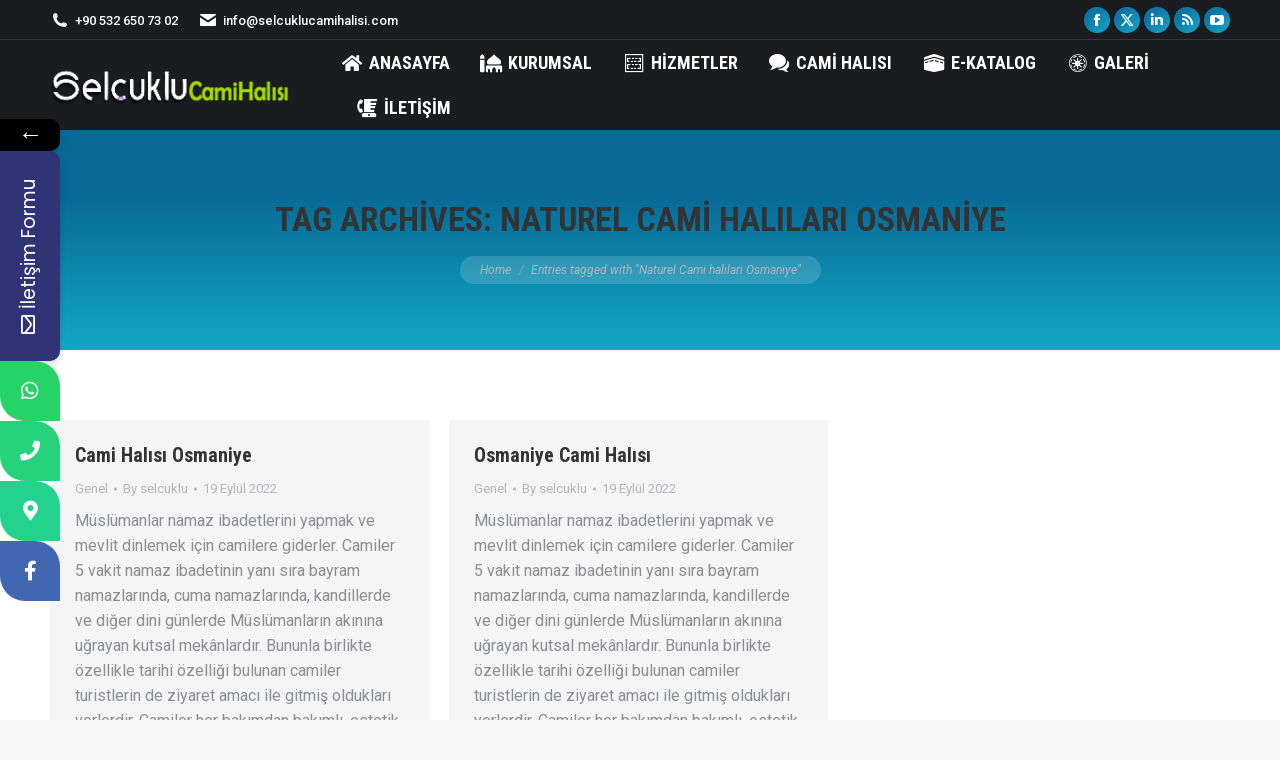

--- FILE ---
content_type: text/html; charset=UTF-8
request_url: https://www.selcuklucamihalisi.com/Etiket/naturel-cami-halilari-osmaniye
body_size: 16538
content:
<!DOCTYPE html>
<!--[if !(IE 6) | !(IE 7) | !(IE 8)  ]><!-->
<html dir="ltr" lang="tr" prefix="og: https://ogp.me/ns#" class="no-js">
<!--<![endif]-->
<head>
	<meta charset="UTF-8" />
		<meta name="viewport" content="width=device-width, initial-scale=1, maximum-scale=1, user-scalable=0">
		<meta name="theme-color" content="#0d76a6"/>	<link rel="profile" href="https://gmpg.org/xfn/11" />
	<title>Naturel Cami halıları Osmaniye</title>

		<!-- All in One SEO 4.9.3 - aioseo.com -->
	<meta name="robots" content="max-image-preview:large" />
	<meta name="google-site-verification" content="N4n1DO94ucUUDnn3C8_vKyrdySqncYE7fOnwtfY7I4Y" />
	<link rel="canonical" href="https://www.selcuklucamihalisi.com/Etiket/naturel-cami-halilari-osmaniye" />
	<meta name="generator" content="All in One SEO (AIOSEO) 4.9.3" />
		<script type="application/ld+json" class="aioseo-schema">
			{"@context":"https:\/\/schema.org","@graph":[{"@type":"BreadcrumbList","@id":"https:\/\/www.selcuklucamihalisi.com\/Etiket\/naturel-cami-halilari-osmaniye#breadcrumblist","itemListElement":[{"@type":"ListItem","@id":"https:\/\/www.selcuklucamihalisi.com#listItem","position":1,"name":"Cami Hal\u0131s\u0131","item":"https:\/\/www.selcuklucamihalisi.com","nextItem":{"@type":"ListItem","@id":"https:\/\/www.selcuklucamihalisi.com\/Etiket\/naturel-cami-halilari-osmaniye#listItem","name":"Naturel Cami hal\u0131lar\u0131 Osmaniye"}},{"@type":"ListItem","@id":"https:\/\/www.selcuklucamihalisi.com\/Etiket\/naturel-cami-halilari-osmaniye#listItem","position":2,"name":"Naturel Cami hal\u0131lar\u0131 Osmaniye","previousItem":{"@type":"ListItem","@id":"https:\/\/www.selcuklucamihalisi.com#listItem","name":"Cami Hal\u0131s\u0131"}}]},{"@type":"CollectionPage","@id":"https:\/\/www.selcuklucamihalisi.com\/Etiket\/naturel-cami-halilari-osmaniye#collectionpage","url":"https:\/\/www.selcuklucamihalisi.com\/Etiket\/naturel-cami-halilari-osmaniye","name":"Naturel Cami hal\u0131lar\u0131 Osmaniye","inLanguage":"tr-TR","isPartOf":{"@id":"https:\/\/www.selcuklucamihalisi.com\/#website"},"breadcrumb":{"@id":"https:\/\/www.selcuklucamihalisi.com\/Etiket\/naturel-cami-halilari-osmaniye#breadcrumblist"}},{"@type":"Person","@id":"https:\/\/www.selcuklucamihalisi.com\/#person"},{"@type":"WebSite","@id":"https:\/\/www.selcuklucamihalisi.com\/#website","url":"https:\/\/www.selcuklucamihalisi.com\/","name":"Sel\u00e7uklu Cami Hal\u0131s\u0131","description":"Cami Hal\u0131s\u0131 ve Camli Hal\u0131lar\u0131 \u00dcreten,T\u00fcrkiye'nin 1 Numarala\u0131 Firmas\u0131","inLanguage":"tr-TR","publisher":{"@id":"https:\/\/www.selcuklucamihalisi.com\/#person"}}]}
		</script>
		<!-- All in One SEO -->

<link rel='dns-prefetch' href='//maps.googleapis.com' />
<link rel='dns-prefetch' href='//fonts.googleapis.com' />
<link rel="alternate" type="application/rss+xml" title="Selçuklu Cami Halısı &raquo; akışı" href="https://www.selcuklucamihalisi.com/feed" />
<link rel="alternate" type="application/rss+xml" title="Selçuklu Cami Halısı - Naturel Cami halıları Osmaniye Etiket Akışı" href="https://www.selcuklucamihalisi.com/Etiket/naturel-cami-halilari-osmaniye/feed" />
<style id='wp-img-auto-sizes-contain-inline-css'>
img:is([sizes=auto i],[sizes^="auto," i]){contain-intrinsic-size:3000px 1500px}
/*# sourceURL=wp-img-auto-sizes-contain-inline-css */
</style>
<style id='wp-emoji-styles-inline-css'>

	img.wp-smiley, img.emoji {
		display: inline !important;
		border: none !important;
		box-shadow: none !important;
		height: 1em !important;
		width: 1em !important;
		margin: 0 0.07em !important;
		vertical-align: -0.1em !important;
		background: none !important;
		padding: 0 !important;
	}
/*# sourceURL=wp-emoji-styles-inline-css */
</style>
<style id='wp-block-library-inline-css'>
:root{--wp-block-synced-color:#7a00df;--wp-block-synced-color--rgb:122,0,223;--wp-bound-block-color:var(--wp-block-synced-color);--wp-editor-canvas-background:#ddd;--wp-admin-theme-color:#007cba;--wp-admin-theme-color--rgb:0,124,186;--wp-admin-theme-color-darker-10:#006ba1;--wp-admin-theme-color-darker-10--rgb:0,107,160.5;--wp-admin-theme-color-darker-20:#005a87;--wp-admin-theme-color-darker-20--rgb:0,90,135;--wp-admin-border-width-focus:2px}@media (min-resolution:192dpi){:root{--wp-admin-border-width-focus:1.5px}}.wp-element-button{cursor:pointer}:root .has-very-light-gray-background-color{background-color:#eee}:root .has-very-dark-gray-background-color{background-color:#313131}:root .has-very-light-gray-color{color:#eee}:root .has-very-dark-gray-color{color:#313131}:root .has-vivid-green-cyan-to-vivid-cyan-blue-gradient-background{background:linear-gradient(135deg,#00d084,#0693e3)}:root .has-purple-crush-gradient-background{background:linear-gradient(135deg,#34e2e4,#4721fb 50%,#ab1dfe)}:root .has-hazy-dawn-gradient-background{background:linear-gradient(135deg,#faaca8,#dad0ec)}:root .has-subdued-olive-gradient-background{background:linear-gradient(135deg,#fafae1,#67a671)}:root .has-atomic-cream-gradient-background{background:linear-gradient(135deg,#fdd79a,#004a59)}:root .has-nightshade-gradient-background{background:linear-gradient(135deg,#330968,#31cdcf)}:root .has-midnight-gradient-background{background:linear-gradient(135deg,#020381,#2874fc)}:root{--wp--preset--font-size--normal:16px;--wp--preset--font-size--huge:42px}.has-regular-font-size{font-size:1em}.has-larger-font-size{font-size:2.625em}.has-normal-font-size{font-size:var(--wp--preset--font-size--normal)}.has-huge-font-size{font-size:var(--wp--preset--font-size--huge)}.has-text-align-center{text-align:center}.has-text-align-left{text-align:left}.has-text-align-right{text-align:right}.has-fit-text{white-space:nowrap!important}#end-resizable-editor-section{display:none}.aligncenter{clear:both}.items-justified-left{justify-content:flex-start}.items-justified-center{justify-content:center}.items-justified-right{justify-content:flex-end}.items-justified-space-between{justify-content:space-between}.screen-reader-text{border:0;clip-path:inset(50%);height:1px;margin:-1px;overflow:hidden;padding:0;position:absolute;width:1px;word-wrap:normal!important}.screen-reader-text:focus{background-color:#ddd;clip-path:none;color:#444;display:block;font-size:1em;height:auto;left:5px;line-height:normal;padding:15px 23px 14px;text-decoration:none;top:5px;width:auto;z-index:100000}html :where(.has-border-color){border-style:solid}html :where([style*=border-top-color]){border-top-style:solid}html :where([style*=border-right-color]){border-right-style:solid}html :where([style*=border-bottom-color]){border-bottom-style:solid}html :where([style*=border-left-color]){border-left-style:solid}html :where([style*=border-width]){border-style:solid}html :where([style*=border-top-width]){border-top-style:solid}html :where([style*=border-right-width]){border-right-style:solid}html :where([style*=border-bottom-width]){border-bottom-style:solid}html :where([style*=border-left-width]){border-left-style:solid}html :where(img[class*=wp-image-]){height:auto;max-width:100%}:where(figure){margin:0 0 1em}html :where(.is-position-sticky){--wp-admin--admin-bar--position-offset:var(--wp-admin--admin-bar--height,0px)}@media screen and (max-width:600px){html :where(.is-position-sticky){--wp-admin--admin-bar--position-offset:0px}}

/*# sourceURL=wp-block-library-inline-css */
</style><style id='wp-block-heading-inline-css'>
h1:where(.wp-block-heading).has-background,h2:where(.wp-block-heading).has-background,h3:where(.wp-block-heading).has-background,h4:where(.wp-block-heading).has-background,h5:where(.wp-block-heading).has-background,h6:where(.wp-block-heading).has-background{padding:1.25em 2.375em}h1.has-text-align-left[style*=writing-mode]:where([style*=vertical-lr]),h1.has-text-align-right[style*=writing-mode]:where([style*=vertical-rl]),h2.has-text-align-left[style*=writing-mode]:where([style*=vertical-lr]),h2.has-text-align-right[style*=writing-mode]:where([style*=vertical-rl]),h3.has-text-align-left[style*=writing-mode]:where([style*=vertical-lr]),h3.has-text-align-right[style*=writing-mode]:where([style*=vertical-rl]),h4.has-text-align-left[style*=writing-mode]:where([style*=vertical-lr]),h4.has-text-align-right[style*=writing-mode]:where([style*=vertical-rl]),h5.has-text-align-left[style*=writing-mode]:where([style*=vertical-lr]),h5.has-text-align-right[style*=writing-mode]:where([style*=vertical-rl]),h6.has-text-align-left[style*=writing-mode]:where([style*=vertical-lr]),h6.has-text-align-right[style*=writing-mode]:where([style*=vertical-rl]){rotate:180deg}
/*# sourceURL=https://www.selcuklucamihalisi.com/wp-includes/blocks/heading/style.min.css */
</style>
<style id='wp-block-paragraph-inline-css'>
.is-small-text{font-size:.875em}.is-regular-text{font-size:1em}.is-large-text{font-size:2.25em}.is-larger-text{font-size:3em}.has-drop-cap:not(:focus):first-letter{float:left;font-size:8.4em;font-style:normal;font-weight:100;line-height:.68;margin:.05em .1em 0 0;text-transform:uppercase}body.rtl .has-drop-cap:not(:focus):first-letter{float:none;margin-left:.1em}p.has-drop-cap.has-background{overflow:hidden}:root :where(p.has-background){padding:1.25em 2.375em}:where(p.has-text-color:not(.has-link-color)) a{color:inherit}p.has-text-align-left[style*="writing-mode:vertical-lr"],p.has-text-align-right[style*="writing-mode:vertical-rl"]{rotate:180deg}
/*# sourceURL=https://www.selcuklucamihalisi.com/wp-includes/blocks/paragraph/style.min.css */
</style>
<style id='global-styles-inline-css'>
:root{--wp--preset--aspect-ratio--square: 1;--wp--preset--aspect-ratio--4-3: 4/3;--wp--preset--aspect-ratio--3-4: 3/4;--wp--preset--aspect-ratio--3-2: 3/2;--wp--preset--aspect-ratio--2-3: 2/3;--wp--preset--aspect-ratio--16-9: 16/9;--wp--preset--aspect-ratio--9-16: 9/16;--wp--preset--color--black: #000000;--wp--preset--color--cyan-bluish-gray: #abb8c3;--wp--preset--color--white: #FFF;--wp--preset--color--pale-pink: #f78da7;--wp--preset--color--vivid-red: #cf2e2e;--wp--preset--color--luminous-vivid-orange: #ff6900;--wp--preset--color--luminous-vivid-amber: #fcb900;--wp--preset--color--light-green-cyan: #7bdcb5;--wp--preset--color--vivid-green-cyan: #00d084;--wp--preset--color--pale-cyan-blue: #8ed1fc;--wp--preset--color--vivid-cyan-blue: #0693e3;--wp--preset--color--vivid-purple: #9b51e0;--wp--preset--color--accent: #0d76a6;--wp--preset--color--dark-gray: #111;--wp--preset--color--light-gray: #767676;--wp--preset--gradient--vivid-cyan-blue-to-vivid-purple: linear-gradient(135deg,rgb(6,147,227) 0%,rgb(155,81,224) 100%);--wp--preset--gradient--light-green-cyan-to-vivid-green-cyan: linear-gradient(135deg,rgb(122,220,180) 0%,rgb(0,208,130) 100%);--wp--preset--gradient--luminous-vivid-amber-to-luminous-vivid-orange: linear-gradient(135deg,rgb(252,185,0) 0%,rgb(255,105,0) 100%);--wp--preset--gradient--luminous-vivid-orange-to-vivid-red: linear-gradient(135deg,rgb(255,105,0) 0%,rgb(207,46,46) 100%);--wp--preset--gradient--very-light-gray-to-cyan-bluish-gray: linear-gradient(135deg,rgb(238,238,238) 0%,rgb(169,184,195) 100%);--wp--preset--gradient--cool-to-warm-spectrum: linear-gradient(135deg,rgb(74,234,220) 0%,rgb(151,120,209) 20%,rgb(207,42,186) 40%,rgb(238,44,130) 60%,rgb(251,105,98) 80%,rgb(254,248,76) 100%);--wp--preset--gradient--blush-light-purple: linear-gradient(135deg,rgb(255,206,236) 0%,rgb(152,150,240) 100%);--wp--preset--gradient--blush-bordeaux: linear-gradient(135deg,rgb(254,205,165) 0%,rgb(254,45,45) 50%,rgb(107,0,62) 100%);--wp--preset--gradient--luminous-dusk: linear-gradient(135deg,rgb(255,203,112) 0%,rgb(199,81,192) 50%,rgb(65,88,208) 100%);--wp--preset--gradient--pale-ocean: linear-gradient(135deg,rgb(255,245,203) 0%,rgb(182,227,212) 50%,rgb(51,167,181) 100%);--wp--preset--gradient--electric-grass: linear-gradient(135deg,rgb(202,248,128) 0%,rgb(113,206,126) 100%);--wp--preset--gradient--midnight: linear-gradient(135deg,rgb(2,3,129) 0%,rgb(40,116,252) 100%);--wp--preset--font-size--small: 13px;--wp--preset--font-size--medium: 20px;--wp--preset--font-size--large: 36px;--wp--preset--font-size--x-large: 42px;--wp--preset--spacing--20: 0.44rem;--wp--preset--spacing--30: 0.67rem;--wp--preset--spacing--40: 1rem;--wp--preset--spacing--50: 1.5rem;--wp--preset--spacing--60: 2.25rem;--wp--preset--spacing--70: 3.38rem;--wp--preset--spacing--80: 5.06rem;--wp--preset--shadow--natural: 6px 6px 9px rgba(0, 0, 0, 0.2);--wp--preset--shadow--deep: 12px 12px 50px rgba(0, 0, 0, 0.4);--wp--preset--shadow--sharp: 6px 6px 0px rgba(0, 0, 0, 0.2);--wp--preset--shadow--outlined: 6px 6px 0px -3px rgb(255, 255, 255), 6px 6px rgb(0, 0, 0);--wp--preset--shadow--crisp: 6px 6px 0px rgb(0, 0, 0);}:where(.is-layout-flex){gap: 0.5em;}:where(.is-layout-grid){gap: 0.5em;}body .is-layout-flex{display: flex;}.is-layout-flex{flex-wrap: wrap;align-items: center;}.is-layout-flex > :is(*, div){margin: 0;}body .is-layout-grid{display: grid;}.is-layout-grid > :is(*, div){margin: 0;}:where(.wp-block-columns.is-layout-flex){gap: 2em;}:where(.wp-block-columns.is-layout-grid){gap: 2em;}:where(.wp-block-post-template.is-layout-flex){gap: 1.25em;}:where(.wp-block-post-template.is-layout-grid){gap: 1.25em;}.has-black-color{color: var(--wp--preset--color--black) !important;}.has-cyan-bluish-gray-color{color: var(--wp--preset--color--cyan-bluish-gray) !important;}.has-white-color{color: var(--wp--preset--color--white) !important;}.has-pale-pink-color{color: var(--wp--preset--color--pale-pink) !important;}.has-vivid-red-color{color: var(--wp--preset--color--vivid-red) !important;}.has-luminous-vivid-orange-color{color: var(--wp--preset--color--luminous-vivid-orange) !important;}.has-luminous-vivid-amber-color{color: var(--wp--preset--color--luminous-vivid-amber) !important;}.has-light-green-cyan-color{color: var(--wp--preset--color--light-green-cyan) !important;}.has-vivid-green-cyan-color{color: var(--wp--preset--color--vivid-green-cyan) !important;}.has-pale-cyan-blue-color{color: var(--wp--preset--color--pale-cyan-blue) !important;}.has-vivid-cyan-blue-color{color: var(--wp--preset--color--vivid-cyan-blue) !important;}.has-vivid-purple-color{color: var(--wp--preset--color--vivid-purple) !important;}.has-black-background-color{background-color: var(--wp--preset--color--black) !important;}.has-cyan-bluish-gray-background-color{background-color: var(--wp--preset--color--cyan-bluish-gray) !important;}.has-white-background-color{background-color: var(--wp--preset--color--white) !important;}.has-pale-pink-background-color{background-color: var(--wp--preset--color--pale-pink) !important;}.has-vivid-red-background-color{background-color: var(--wp--preset--color--vivid-red) !important;}.has-luminous-vivid-orange-background-color{background-color: var(--wp--preset--color--luminous-vivid-orange) !important;}.has-luminous-vivid-amber-background-color{background-color: var(--wp--preset--color--luminous-vivid-amber) !important;}.has-light-green-cyan-background-color{background-color: var(--wp--preset--color--light-green-cyan) !important;}.has-vivid-green-cyan-background-color{background-color: var(--wp--preset--color--vivid-green-cyan) !important;}.has-pale-cyan-blue-background-color{background-color: var(--wp--preset--color--pale-cyan-blue) !important;}.has-vivid-cyan-blue-background-color{background-color: var(--wp--preset--color--vivid-cyan-blue) !important;}.has-vivid-purple-background-color{background-color: var(--wp--preset--color--vivid-purple) !important;}.has-black-border-color{border-color: var(--wp--preset--color--black) !important;}.has-cyan-bluish-gray-border-color{border-color: var(--wp--preset--color--cyan-bluish-gray) !important;}.has-white-border-color{border-color: var(--wp--preset--color--white) !important;}.has-pale-pink-border-color{border-color: var(--wp--preset--color--pale-pink) !important;}.has-vivid-red-border-color{border-color: var(--wp--preset--color--vivid-red) !important;}.has-luminous-vivid-orange-border-color{border-color: var(--wp--preset--color--luminous-vivid-orange) !important;}.has-luminous-vivid-amber-border-color{border-color: var(--wp--preset--color--luminous-vivid-amber) !important;}.has-light-green-cyan-border-color{border-color: var(--wp--preset--color--light-green-cyan) !important;}.has-vivid-green-cyan-border-color{border-color: var(--wp--preset--color--vivid-green-cyan) !important;}.has-pale-cyan-blue-border-color{border-color: var(--wp--preset--color--pale-cyan-blue) !important;}.has-vivid-cyan-blue-border-color{border-color: var(--wp--preset--color--vivid-cyan-blue) !important;}.has-vivid-purple-border-color{border-color: var(--wp--preset--color--vivid-purple) !important;}.has-vivid-cyan-blue-to-vivid-purple-gradient-background{background: var(--wp--preset--gradient--vivid-cyan-blue-to-vivid-purple) !important;}.has-light-green-cyan-to-vivid-green-cyan-gradient-background{background: var(--wp--preset--gradient--light-green-cyan-to-vivid-green-cyan) !important;}.has-luminous-vivid-amber-to-luminous-vivid-orange-gradient-background{background: var(--wp--preset--gradient--luminous-vivid-amber-to-luminous-vivid-orange) !important;}.has-luminous-vivid-orange-to-vivid-red-gradient-background{background: var(--wp--preset--gradient--luminous-vivid-orange-to-vivid-red) !important;}.has-very-light-gray-to-cyan-bluish-gray-gradient-background{background: var(--wp--preset--gradient--very-light-gray-to-cyan-bluish-gray) !important;}.has-cool-to-warm-spectrum-gradient-background{background: var(--wp--preset--gradient--cool-to-warm-spectrum) !important;}.has-blush-light-purple-gradient-background{background: var(--wp--preset--gradient--blush-light-purple) !important;}.has-blush-bordeaux-gradient-background{background: var(--wp--preset--gradient--blush-bordeaux) !important;}.has-luminous-dusk-gradient-background{background: var(--wp--preset--gradient--luminous-dusk) !important;}.has-pale-ocean-gradient-background{background: var(--wp--preset--gradient--pale-ocean) !important;}.has-electric-grass-gradient-background{background: var(--wp--preset--gradient--electric-grass) !important;}.has-midnight-gradient-background{background: var(--wp--preset--gradient--midnight) !important;}.has-small-font-size{font-size: var(--wp--preset--font-size--small) !important;}.has-medium-font-size{font-size: var(--wp--preset--font-size--medium) !important;}.has-large-font-size{font-size: var(--wp--preset--font-size--large) !important;}.has-x-large-font-size{font-size: var(--wp--preset--font-size--x-large) !important;}
/*# sourceURL=global-styles-inline-css */
</style>

<style id='classic-theme-styles-inline-css'>
/*! This file is auto-generated */
.wp-block-button__link{color:#fff;background-color:#32373c;border-radius:9999px;box-shadow:none;text-decoration:none;padding:calc(.667em + 2px) calc(1.333em + 2px);font-size:1.125em}.wp-block-file__button{background:#32373c;color:#fff;text-decoration:none}
/*# sourceURL=/wp-includes/css/classic-themes.min.css */
</style>
<link rel='stylesheet' id='contact-form-7-css' href='https://www.selcuklucamihalisi.com/wp-content/plugins/contact-form-7/includes/css/styles.css?ver=6.1.4' media='all' />
<link rel='stylesheet' id='the7-font-css' href='https://www.selcuklucamihalisi.com/wp-content/themes/dt-the7/fonts/icomoon-the7-font/icomoon-the7-font.min.css?ver=12.2.0' media='all' />
<link rel='stylesheet' id='the7-awesome-fonts-css' href='https://www.selcuklucamihalisi.com/wp-content/themes/dt-the7/fonts/FontAwesome/css/all.min.css?ver=12.2.0' media='all' />
<link rel='stylesheet' id='the7-icomoon-icomoonfree-16x16-css' href='https://www.selcuklucamihalisi.com/wp-content/uploads/smile_fonts/icomoon-icomoonfree-16x16/icomoon-icomoonfree-16x16.css?ver=6.9' media='all' />
<link rel='stylesheet' id='the7-icomoon-numbers-32x32-css' href='https://www.selcuklucamihalisi.com/wp-content/uploads/smile_fonts/icomoon-numbers-32x32/icomoon-numbers-32x32.css?ver=6.9' media='all' />
<link rel='stylesheet' id='dt-web-fonts-css' href='https://fonts.googleapis.com/css?family=Roboto:400,400italic,500,600,700%7CRoboto+Condensed:400,600,700%7COpen+Sans+Condensed:400,600,700%7COpen+Sans:400,600,700&#038;display=swap' media='all' />
<link rel='stylesheet' id='dt-main-css' href='https://www.selcuklucamihalisi.com/wp-content/themes/dt-the7/css/main.min.css?ver=12.2.0' media='all' />
<link rel='stylesheet' id='the7-custom-scrollbar-css' href='https://www.selcuklucamihalisi.com/wp-content/themes/dt-the7/lib/custom-scrollbar/custom-scrollbar.min.css?ver=12.2.0' media='all' />
<link rel='stylesheet' id='the7-wpbakery-css' href='https://www.selcuklucamihalisi.com/wp-content/themes/dt-the7/css/wpbakery.min.css?ver=12.2.0' media='all' />
<link rel='stylesheet' id='the7-core-css' href='https://www.selcuklucamihalisi.com/wp-content/plugins/dt-the7-core/assets/css/post-type.min.css?ver=2.7.10' media='all' />
<link rel='stylesheet' id='the7-css-vars-css' href='https://www.selcuklucamihalisi.com/wp-content/uploads/the7-css/css-vars.css?ver=991336b4f363' media='all' />
<link rel='stylesheet' id='dt-custom-css' href='https://www.selcuklucamihalisi.com/wp-content/uploads/the7-css/custom.css?ver=991336b4f363' media='all' />
<link rel='stylesheet' id='dt-media-css' href='https://www.selcuklucamihalisi.com/wp-content/uploads/the7-css/media.css?ver=991336b4f363' media='all' />
<link rel='stylesheet' id='the7-mega-menu-css' href='https://www.selcuklucamihalisi.com/wp-content/uploads/the7-css/mega-menu.css?ver=991336b4f363' media='all' />
<link rel='stylesheet' id='the7-elements-albums-portfolio-css' href='https://www.selcuklucamihalisi.com/wp-content/uploads/the7-css/the7-elements-albums-portfolio.css?ver=991336b4f363' media='all' />
<link rel='stylesheet' id='the7-elements-css' href='https://www.selcuklucamihalisi.com/wp-content/uploads/the7-css/post-type-dynamic.css?ver=991336b4f363' media='all' />
<link rel='stylesheet' id='style-css' href='https://www.selcuklucamihalisi.com/wp-content/themes/dt-the7/style.css?ver=12.2.0' media='all' />
<link rel='stylesheet' id='ultimate-vc-addons-style-min-css' href='https://www.selcuklucamihalisi.com/wp-content/plugins/Ultimate_VC_Addons/assets/min-css/ultimate.min.css?ver=3.19.24' media='all' />
<link rel='stylesheet' id='ultimate-vc-addons-icons-css' href='https://www.selcuklucamihalisi.com/wp-content/plugins/Ultimate_VC_Addons/assets/css/icons.css?ver=3.19.24' media='all' />
<link rel='stylesheet' id='ultimate-vc-addons-vidcons-css' href='https://www.selcuklucamihalisi.com/wp-content/plugins/Ultimate_VC_Addons/assets/fonts/vidcons.css?ver=3.19.24' media='all' />
<link rel='stylesheet' id='ultimate-vc-addons-selected-google-fonts-style-css' href='https://fonts.googleapis.com/css?family=Open+Sans+Condensed:normal,700&#038;subset=latin-ext,vietnamese,greek-ext,latin,cyrillic-ext,cyrillic,greek' media='all' />
<link rel='stylesheet' id='mystickyelements-google-fonts-css' href='https://fonts.googleapis.com/css?family=Poppins%3A400%2C500%2C600%2C700&#038;ver=2.0.1' media='all' />
<link rel='stylesheet' id='font-awesome-css-css' href='https://www.selcuklucamihalisi.com/wp-content/plugins/mystickyelements-pro/css/font-awesome.min.css?ver=2.0.1' media='all' />
<link rel='stylesheet' id='mystickyelements-front-css-css' href='https://www.selcuklucamihalisi.com/wp-content/plugins/mystickyelements-pro/css/mystickyelements-front.min.css?ver=2.0.1' media='all' />
<script src="https://www.selcuklucamihalisi.com/wp-includes/js/jquery/jquery.min.js?ver=3.7.1" id="jquery-core-js"></script>
<script src="https://www.selcuklucamihalisi.com/wp-includes/js/jquery/jquery-migrate.min.js?ver=3.4.1" id="jquery-migrate-js"></script>
<script id="dt-above-fold-js-extra">
var dtLocal = {"themeUrl":"https://www.selcuklucamihalisi.com/wp-content/themes/dt-the7","passText":"To view this protected post, enter the password below:","moreButtonText":{"loading":"Loading...","loadMore":"Load more"},"postID":"2861","ajaxurl":"https://www.selcuklucamihalisi.com/wp-admin/admin-ajax.php","REST":{"baseUrl":"https://www.selcuklucamihalisi.com/wp-json/the7/v1","endpoints":{"sendMail":"/send-mail"}},"contactMessages":{"required":"One or more fields have an error. Please check and try again.","terms":"Please accept the privacy policy.","fillTheCaptchaError":"Please, fill the captcha."},"captchaSiteKey":"","ajaxNonce":"ec74e17a68","pageData":{"type":"archive","template":"archive","layout":"masonry"},"themeSettings":{"smoothScroll":"off","lazyLoading":false,"desktopHeader":{"height":90},"ToggleCaptionEnabled":"disabled","ToggleCaption":"Navigation","floatingHeader":{"showAfter":140,"showMenu":true,"height":64,"logo":{"showLogo":false,"html":"","url":"https://www.selcuklucamihalisi.com/"}},"topLine":{"floatingTopLine":{"logo":{"showLogo":false,"html":""}}},"mobileHeader":{"firstSwitchPoint":1050,"secondSwitchPoint":778,"firstSwitchPointHeight":60,"secondSwitchPointHeight":60,"mobileToggleCaptionEnabled":"disabled","mobileToggleCaption":"Menu"},"stickyMobileHeaderFirstSwitch":{"logo":{"html":"\u003Cimg class=\" preload-me\" src=\"https://www.selcuklucamihalisi.com/wp-content/uploads/2022/09/ass-1.png\" srcset=\"https://www.selcuklucamihalisi.com/wp-content/uploads/2022/09/ass-1.png 255w, https://www.selcuklucamihalisi.com/wp-content/uploads/2022/09/ass-1.png 255w\" width=\"255\" height=\"43\"   sizes=\"255px\" alt=\"Sel\u00e7uklu Cami Hal\u0131s\u0131\" /\u003E"}},"stickyMobileHeaderSecondSwitch":{"logo":{"html":"\u003Cimg class=\" preload-me\" src=\"https://www.selcuklucamihalisi.com/wp-content/uploads/2022/09/ass-1.png\" srcset=\"https://www.selcuklucamihalisi.com/wp-content/uploads/2022/09/ass-1.png 255w, https://www.selcuklucamihalisi.com/wp-content/uploads/2022/09/ass-1.png 255w\" width=\"255\" height=\"43\"   sizes=\"255px\" alt=\"Sel\u00e7uklu Cami Hal\u0131s\u0131\" /\u003E"}},"sidebar":{"switchPoint":992},"boxedWidth":"1340px"},"VCMobileScreenWidth":"778"};
var dtShare = {"shareButtonText":{"facebook":"Share on Facebook","twitter":"Share on X","pinterest":"Pin it","linkedin":"Share on Linkedin","whatsapp":"Share on Whatsapp"},"overlayOpacity":"85"};
//# sourceURL=dt-above-fold-js-extra
</script>
<script src="https://www.selcuklucamihalisi.com/wp-content/themes/dt-the7/js/above-the-fold.min.js?ver=12.2.0" id="dt-above-fold-js"></script>
<script src="https://www.selcuklucamihalisi.com/wp-content/plugins/Ultimate_VC_Addons/assets/min-js/modernizr-custom.min.js?ver=3.19.24" id="ultimate-vc-addons-modernizr-js"></script>
<script src="https://www.selcuklucamihalisi.com/wp-content/plugins/Ultimate_VC_Addons/assets/min-js/jquery-ui.min.js?ver=3.19.24" id="jquery_ui-js"></script>
<script src="https://maps.googleapis.com/maps/api/js" id="ultimate-vc-addons-googleapis-js"></script>
<script src="https://www.selcuklucamihalisi.com/wp-includes/js/jquery/ui/core.min.js?ver=1.13.3" id="jquery-ui-core-js"></script>
<script src="https://www.selcuklucamihalisi.com/wp-includes/js/jquery/ui/mouse.min.js?ver=1.13.3" id="jquery-ui-mouse-js"></script>
<script src="https://www.selcuklucamihalisi.com/wp-includes/js/jquery/ui/slider.min.js?ver=1.13.3" id="jquery-ui-slider-js"></script>
<script src="https://www.selcuklucamihalisi.com/wp-content/plugins/Ultimate_VC_Addons/assets/min-js/jquery-ui-labeledslider.min.js?ver=3.19.24" id="ultimate-vc-addons_range_tick-js"></script>
<script src="https://www.selcuklucamihalisi.com/wp-content/plugins/Ultimate_VC_Addons/assets/min-js/ultimate.min.js?ver=3.19.24" id="ultimate-vc-addons-script-js"></script>
<script src="https://www.selcuklucamihalisi.com/wp-content/plugins/Ultimate_VC_Addons/assets/min-js/modal-all.min.js?ver=3.19.24" id="ultimate-vc-addons-modal-all-js"></script>
<script src="https://www.selcuklucamihalisi.com/wp-content/plugins/Ultimate_VC_Addons/assets/min-js/jparallax.min.js?ver=3.19.24" id="ultimate-vc-addons-jquery.shake-js"></script>
<script src="https://www.selcuklucamihalisi.com/wp-content/plugins/Ultimate_VC_Addons/assets/min-js/vhparallax.min.js?ver=3.19.24" id="ultimate-vc-addons-jquery.vhparallax-js"></script>
<script src="https://www.selcuklucamihalisi.com/wp-content/plugins/Ultimate_VC_Addons/assets/min-js/ultimate_bg.min.js?ver=3.19.24" id="ultimate-vc-addons-row-bg-js"></script>
<script src="https://www.selcuklucamihalisi.com/wp-content/plugins/Ultimate_VC_Addons/assets/min-js/mb-YTPlayer.min.js?ver=3.19.24" id="ultimate-vc-addons-jquery.ytplayer-js"></script>
<script></script><link rel="https://api.w.org/" href="https://www.selcuklucamihalisi.com/wp-json/" /><link rel="alternate" title="JSON" type="application/json" href="https://www.selcuklucamihalisi.com/wp-json/wp/v2/tags/2147" /><link rel="EditURI" type="application/rsd+xml" title="RSD" href="https://www.selcuklucamihalisi.com/xmlrpc.php?rsd" />
<meta name="generator" content="WordPress 6.9" />
<meta name="generator" content="Powered by WPBakery Page Builder - drag and drop page builder for WordPress."/>
<meta name="generator" content="Powered by Slider Revolution 6.7.24 - responsive, Mobile-Friendly Slider Plugin for WordPress with comfortable drag and drop interface." />
<link rel="icon" href="https://www.selcuklucamihalisi.com/wp-content/uploads/2017/03/cropped-4-logo-18-e1662934628225-32x32.png" sizes="32x32" />
<link rel="icon" href="https://www.selcuklucamihalisi.com/wp-content/uploads/2017/03/cropped-4-logo-18-e1662934628225-192x192.png" sizes="192x192" />
<link rel="apple-touch-icon" href="https://www.selcuklucamihalisi.com/wp-content/uploads/2017/03/cropped-4-logo-18-e1662934628225-180x180.png" />
<meta name="msapplication-TileImage" content="https://www.selcuklucamihalisi.com/wp-content/uploads/2017/03/cropped-4-logo-18-e1662934628225-270x270.png" />
<script>function setREVStartSize(e){
			//window.requestAnimationFrame(function() {
				window.RSIW = window.RSIW===undefined ? window.innerWidth : window.RSIW;
				window.RSIH = window.RSIH===undefined ? window.innerHeight : window.RSIH;
				try {
					var pw = document.getElementById(e.c).parentNode.offsetWidth,
						newh;
					pw = pw===0 || isNaN(pw) || (e.l=="fullwidth" || e.layout=="fullwidth") ? window.RSIW : pw;
					e.tabw = e.tabw===undefined ? 0 : parseInt(e.tabw);
					e.thumbw = e.thumbw===undefined ? 0 : parseInt(e.thumbw);
					e.tabh = e.tabh===undefined ? 0 : parseInt(e.tabh);
					e.thumbh = e.thumbh===undefined ? 0 : parseInt(e.thumbh);
					e.tabhide = e.tabhide===undefined ? 0 : parseInt(e.tabhide);
					e.thumbhide = e.thumbhide===undefined ? 0 : parseInt(e.thumbhide);
					e.mh = e.mh===undefined || e.mh=="" || e.mh==="auto" ? 0 : parseInt(e.mh,0);
					if(e.layout==="fullscreen" || e.l==="fullscreen")
						newh = Math.max(e.mh,window.RSIH);
					else{
						e.gw = Array.isArray(e.gw) ? e.gw : [e.gw];
						for (var i in e.rl) if (e.gw[i]===undefined || e.gw[i]===0) e.gw[i] = e.gw[i-1];
						e.gh = e.el===undefined || e.el==="" || (Array.isArray(e.el) && e.el.length==0)? e.gh : e.el;
						e.gh = Array.isArray(e.gh) ? e.gh : [e.gh];
						for (var i in e.rl) if (e.gh[i]===undefined || e.gh[i]===0) e.gh[i] = e.gh[i-1];
											
						var nl = new Array(e.rl.length),
							ix = 0,
							sl;
						e.tabw = e.tabhide>=pw ? 0 : e.tabw;
						e.thumbw = e.thumbhide>=pw ? 0 : e.thumbw;
						e.tabh = e.tabhide>=pw ? 0 : e.tabh;
						e.thumbh = e.thumbhide>=pw ? 0 : e.thumbh;
						for (var i in e.rl) nl[i] = e.rl[i]<window.RSIW ? 0 : e.rl[i];
						sl = nl[0];
						for (var i in nl) if (sl>nl[i] && nl[i]>0) { sl = nl[i]; ix=i;}
						var m = pw>(e.gw[ix]+e.tabw+e.thumbw) ? 1 : (pw-(e.tabw+e.thumbw)) / (e.gw[ix]);
						newh =  (e.gh[ix] * m) + (e.tabh + e.thumbh);
					}
					var el = document.getElementById(e.c);
					if (el!==null && el) el.style.height = newh+"px";
					el = document.getElementById(e.c+"_wrapper");
					if (el!==null && el) {
						el.style.height = newh+"px";
						el.style.display = "block";
					}
				} catch(e){
					console.log("Failure at Presize of Slider:" + e)
				}
			//});
		  };</script>
<noscript><style> .wpb_animate_when_almost_visible { opacity: 1; }</style></noscript><link rel='stylesheet' id='rs-plugin-settings-css' href='//www.selcuklucamihalisi.com/wp-content/plugins/revslider/sr6/assets/css/rs6.css?ver=6.7.24' media='all' />
<style id='rs-plugin-settings-inline-css'>
#rs-demo-id {}
/*# sourceURL=rs-plugin-settings-inline-css */
</style>
</head>
<body id="the7-body" class="archive tag tag-naturel-cami-halilari-osmaniye tag-2147 wp-embed-responsive wp-theme-dt-the7 the7-core-ver-2.7.10 layout-masonry description-under-image dt-responsive-on right-mobile-menu-close-icon ouside-menu-close-icon mobile-hamburger-close-bg-enable mobile-hamburger-close-bg-hover-enable  fade-medium-mobile-menu-close-icon fade-medium-menu-close-icon accent-gradient srcset-enabled btn-flat custom-btn-color custom-btn-hover-color phantom-slide phantom-disable-decoration phantom-logo-off sticky-mobile-header top-header first-switch-logo-left first-switch-menu-right second-switch-logo-left second-switch-menu-right right-mobile-menu layzr-loading-on no-avatars popup-message-style the7-ver-12.2.0 dt-fa-compatibility wpb-js-composer js-comp-ver-8.1 vc_responsive">
<!-- The7 12.2.0 -->

<div id="page" >
	<a class="skip-link screen-reader-text" href="#content">Skip to content</a>

<div class="masthead inline-header left widgets full-height full-width shadow-mobile-header-decoration small-mobile-menu-icon dt-parent-menu-clickable show-sub-menu-on-hover show-device-logo show-mobile-logo"  role="banner">

	<div class="top-bar full-width-line top-bar-line-hide">
	<div class="top-bar-bg" ></div>
	<div class="left-widgets mini-widgets"><a href="tel:+90 532 650 73 02" class="mini-contacts phone show-on-desktop in-top-bar-left in-top-bar"><i class="fa-fw the7-mw-icon-phone-bold"></i>+90 532 650 73 02</a><a href="mail:info@selcuklucamihalisi.com" class="mini-contacts email show-on-desktop near-logo-first-switch in-menu-second-switch"><i class="fa-fw the7-mw-icon-mail-bold"></i>info@selcuklucamihalisi.com</a></div><div class="right-widgets mini-widgets"><div class="soc-ico show-on-desktop in-top-bar-right in-top-bar accent-bg disabled-border border-off hover-custom-bg hover-disabled-border  hover-border-off"><a title="Facebook page opens in new window" href="http://www.facebook.com/messagingservice" target="_blank" class="facebook"><span class="soc-font-icon"></span><span class="screen-reader-text">Facebook page opens in new window</span></a><a title="X page opens in new window" href="http://www.twitter.com/accessdirect" target="_blank" class="twitter"><span class="soc-font-icon"></span><span class="screen-reader-text">X page opens in new window</span></a><a title="Linkedin page opens in new window" href="http://www.linkedin.com/company/2125229" target="_blank" class="linkedin"><span class="soc-font-icon"></span><span class="screen-reader-text">Linkedin page opens in new window</span></a><a title="Rss page opens in new window" href="http://www.messagingservice.com/feed/" target="_blank" class="rss"><span class="soc-font-icon"></span><span class="screen-reader-text">Rss page opens in new window</span></a><a title="YouTube page opens in new window" href="http://www.youtube.com/user/accessdirect" target="_blank" class="you-tube"><span class="soc-font-icon"></span><span class="screen-reader-text">YouTube page opens in new window</span></a></div></div></div>

	<header class="header-bar">

		<div class="branding">
	<div id="site-title" class="assistive-text">Selçuklu Cami Halısı</div>
	<div id="site-description" class="assistive-text">Cami Halısı ve Camli Halıları Üreten,Türkiye&#039;nin 1 Numaralaı Firması</div>
	<a class="" href="https://www.selcuklucamihalisi.com/"><img class=" preload-me" src="https://www.selcuklucamihalisi.com/wp-content/uploads/2022/09/ass-1.png" srcset="https://www.selcuklucamihalisi.com/wp-content/uploads/2022/09/ass-1.png 255w, https://www.selcuklucamihalisi.com/wp-content/uploads/2022/09/ass-1.png 255w" width="255" height="43"   sizes="255px" alt="Selçuklu Cami Halısı" /><img class="mobile-logo preload-me" src="https://www.selcuklucamihalisi.com/wp-content/uploads/2022/09/ass-1.png" srcset="https://www.selcuklucamihalisi.com/wp-content/uploads/2022/09/ass-1.png 255w, https://www.selcuklucamihalisi.com/wp-content/uploads/2022/09/ass-1.png 255w" width="255" height="43"   sizes="255px" alt="Selçuklu Cami Halısı" /></a></div>

		<ul id="primary-menu" class="main-nav underline-decoration l-to-r-line gradient-hover outside-item-remove-margin"><li class="menu-item menu-item-type-post_type menu-item-object-page menu-item-home menu-item-1602 first depth-0"><a href='https://www.selcuklucamihalisi.com/' class=' mega-menu-img mega-menu-img-left' data-level='1'><i class="fa-fw fas fa-home"  ></i><span class="menu-item-text"><span class="menu-text">Anasayfa</span></span></a></li> <li class="menu-item menu-item-type-custom menu-item-object-custom menu-item-has-children menu-item-2641 has-children depth-0 dt-mega-menu mega-auto-width mega-column-3"><a href='#' class=' mega-menu-img mega-menu-img-left' data-level='1'><i class="fa-fw fas fa-mosque"  ></i><span class="menu-item-text"><span class="menu-text">Kurumsal</span></span></a><div class="dt-mega-menu-wrap"><ul class="sub-nav gradient-hover level-arrows-on"><li class="menu-item menu-item-type-post_type menu-item-object-page menu-item-2642 first depth-1 no-link dt-mega-parent wf-1-3"><a href='https://www.selcuklucamihalisi.com/hakkimizda' class=' mega-menu-img mega-menu-img-left' data-level='2'><i class="fa-fw fas fa-mosque"  ></i><span class="menu-item-text"><span class="menu-text">Hakkımızda</span></span></a></li> <li class="menu-item menu-item-type-post_type menu-item-object-page menu-item-2643 depth-1 no-link dt-mega-parent wf-1-3"><a href='https://www.selcuklucamihalisi.com/hakkimizda/kampanyalar' class=' mega-menu-img mega-menu-img-left' data-level='2'><i class="fa-fw fas fa-mosque"  ></i><span class="menu-item-text"><span class="menu-text">Kampanyalar</span></span></a></li> </ul></div></li> <li class="menu-item menu-item-type-post_type menu-item-object-page menu-item-has-children menu-item-1600 has-children depth-0"><a href='https://www.selcuklucamihalisi.com/hizmetlerimiz' class=' mega-menu-img mega-menu-img-left' data-level='1'><i class="fa-fw icomoon-icomoonfree-16x16-insert-template"  ></i><span class="menu-item-text"><span class="menu-text">Hizmetler</span></span></a><ul class="sub-nav gradient-hover level-arrows-on"><li class="menu-item menu-item-type-post_type menu-item-object-page menu-item-1605 first depth-1"><a href='https://www.selcuklucamihalisi.com/hizmetlerimiz/gobekli-cami-halisi' class=' mega-menu-img mega-menu-img-left' data-level='2'><img class="preload-me lazy-load aspect" src="data:image/svg+xml,%3Csvg%20xmlns%3D&#39;http%3A%2F%2Fwww.w3.org%2F2000%2Fsvg&#39;%20viewBox%3D&#39;0%200%2050%2050&#39;%2F%3E" data-src="https://www.selcuklucamihalisi.com/wp-content/uploads/2022/09/gobekli-min-50x50.png" data-srcset="https://www.selcuklucamihalisi.com/wp-content/uploads/2022/09/gobekli-min-50x50.png 50w, https://www.selcuklucamihalisi.com/wp-content/uploads/2022/09/gobekli-min-100x100.png 100w" loading="eager" style="--ratio: 50 / 50" sizes="(max-width: 50px) 100vw, 50px" alt="Menu icon" width="50" height="50"   /><span class="menu-item-text"><span class="menu-text">Göbekli Cami Halısı</span></span></a></li> <li class="menu-item menu-item-type-post_type menu-item-object-page menu-item-2378 depth-1"><a href='https://www.selcuklucamihalisi.com/hizmetlerimiz/naturel-cami-halisi' class=' mega-menu-img mega-menu-img-left' data-level='2'><img class="preload-me lazy-load aspect" src="data:image/svg+xml,%3Csvg%20xmlns%3D&#39;http%3A%2F%2Fwww.w3.org%2F2000%2Fsvg&#39;%20viewBox%3D&#39;0%200%2050%2050&#39;%2F%3E" data-src="https://www.selcuklucamihalisi.com/wp-content/uploads/2022/09/naturel-min-50x50.png" data-srcset="https://www.selcuklucamihalisi.com/wp-content/uploads/2022/09/naturel-min-50x50.png 50w, https://www.selcuklucamihalisi.com/wp-content/uploads/2022/09/naturel-min-100x100.png 100w" loading="eager" style="--ratio: 50 / 50" sizes="(max-width: 50px) 100vw, 50px" alt="Menu icon" width="50" height="50"   /><span class="menu-item-text"><span class="menu-text">Naturel Cami Halısı</span></span></a></li> <li class="menu-item menu-item-type-post_type menu-item-object-page menu-item-2377 depth-1"><a href='https://www.selcuklucamihalisi.com/hizmetlerimiz/akrilik-cami-halisi' class=' mega-menu-img mega-menu-img-left' data-level='2'><img class="preload-me lazy-load aspect" src="data:image/svg+xml,%3Csvg%20xmlns%3D&#39;http%3A%2F%2Fwww.w3.org%2F2000%2Fsvg&#39;%20viewBox%3D&#39;0%200%2050%2050&#39;%2F%3E" data-src="https://www.selcuklucamihalisi.com/wp-content/uploads/2022/09/safli-min-50x50.png" data-srcset="https://www.selcuklucamihalisi.com/wp-content/uploads/2022/09/safli-min-50x50.png 50w, https://www.selcuklucamihalisi.com/wp-content/uploads/2022/09/safli-min-100x100.png 100w" loading="eager" style="--ratio: 50 / 50" sizes="(max-width: 50px) 100vw, 50px" alt="Menu icon" width="50" height="50"   /><span class="menu-item-text"><span class="menu-text">Akrilik Cami Halısı</span></span></a></li> <li class="menu-item menu-item-type-post_type menu-item-object-page menu-item-2379 depth-1"><a href='https://www.selcuklucamihalisi.com/hizmetlerimiz/safli-cami-halisi-2' class=' mega-menu-img mega-menu-img-left' data-level='2'><img class="preload-me lazy-load aspect" src="data:image/svg+xml,%3Csvg%20xmlns%3D&#39;http%3A%2F%2Fwww.w3.org%2F2000%2Fsvg&#39;%20viewBox%3D&#39;0%200%2050%2050&#39;%2F%3E" data-src="https://www.selcuklucamihalisi.com/wp-content/uploads/2022/09/seccadeli-min-50x50.png" data-srcset="https://www.selcuklucamihalisi.com/wp-content/uploads/2022/09/seccadeli-min-50x50.png 50w, https://www.selcuklucamihalisi.com/wp-content/uploads/2022/09/seccadeli-min-100x100.png 100w" loading="eager" style="--ratio: 50 / 50" sizes="(max-width: 50px) 100vw, 50px" alt="Menu icon" width="50" height="50"   /><span class="menu-item-text"><span class="menu-text">Saflı Cami Halısı</span></span></a></li> <li class="menu-item menu-item-type-post_type menu-item-object-page menu-item-2381 depth-1"><a href='https://www.selcuklucamihalisi.com/hizmetlerimiz/yun-cami-halisi' class=' mega-menu-img mega-menu-img-left' data-level='2'><img class="preload-me lazy-load aspect" src="data:image/svg+xml,%3Csvg%20xmlns%3D&#39;http%3A%2F%2Fwww.w3.org%2F2000%2Fsvg&#39;%20viewBox%3D&#39;0%200%2050%2050&#39;%2F%3E" data-src="https://www.selcuklucamihalisi.com/wp-content/uploads/2022/09/gobekli-min-50x50.png" data-srcset="https://www.selcuklucamihalisi.com/wp-content/uploads/2022/09/gobekli-min-50x50.png 50w, https://www.selcuklucamihalisi.com/wp-content/uploads/2022/09/gobekli-min-100x100.png 100w" loading="eager" style="--ratio: 50 / 50" sizes="(max-width: 50px) 100vw, 50px" alt="Menu icon" width="50" height="50"   /><span class="menu-item-text"><span class="menu-text">Yün Cami Halısı</span></span></a></li> <li class="menu-item menu-item-type-post_type menu-item-object-page menu-item-2380 depth-1"><a href='https://www.selcuklucamihalisi.com/hizmetlerimiz/seccadeli-cami-halisi' class=' mega-menu-img mega-menu-img-left' data-level='2'><img class="preload-me lazy-load aspect" src="data:image/svg+xml,%3Csvg%20xmlns%3D&#39;http%3A%2F%2Fwww.w3.org%2F2000%2Fsvg&#39;%20viewBox%3D&#39;0%200%2050%2050&#39;%2F%3E" data-src="https://www.selcuklucamihalisi.com/wp-content/uploads/2022/09/seccadeli-min-50x50.png" data-srcset="https://www.selcuklucamihalisi.com/wp-content/uploads/2022/09/seccadeli-min-50x50.png 50w, https://www.selcuklucamihalisi.com/wp-content/uploads/2022/09/seccadeli-min-100x100.png 100w" loading="eager" style="--ratio: 50 / 50" sizes="(max-width: 50px) 100vw, 50px" alt="Menu icon" width="50" height="50"   /><span class="menu-item-text"><span class="menu-text">Seccadeli Cami Halısı</span></span></a></li> </ul></li> <li class="menu-item menu-item-type-taxonomy menu-item-object-category menu-item-has-children menu-item-2399 has-children depth-0"><a href='https://www.selcuklucamihalisi.com/Kategori/cami-halisi' class=' mega-menu-img mega-menu-img-left' data-level='1'><i class="fa-fw icomoon-icomoonfree-16x16-bubbles2"  ></i><span class="menu-item-text"><span class="menu-text">Cami Halısı</span></span></a><ul class="sub-nav gradient-hover level-arrows-on"><li class="menu-item menu-item-type-taxonomy menu-item-object-category menu-item-2401 first depth-1"><a href='https://www.selcuklucamihalisi.com/Kategori/cami-halisi-modelleri' data-level='2'><span class="menu-item-text"><span class="menu-text">Cami Halısı Modelleri</span></span></a></li> <li class="menu-item menu-item-type-taxonomy menu-item-object-category menu-item-2400 depth-1"><a href='https://www.selcuklucamihalisi.com/Kategori/cami-halisi-fiyatlari' data-level='2'><span class="menu-item-text"><span class="menu-text">Cami Halisi Fiyatları</span></span></a></li> </ul></li> <li class="menu-item menu-item-type-custom menu-item-object-custom menu-item-2646 depth-0 dt-mega-menu mega-auto-width mega-column-3"><a href='https://www.selcuklucamihalisi.com/wp-content/uploads/2022/09/null.pdf' class=' mega-menu-img mega-menu-img-left' data-level='1'><i class="fa-fw fas fa-kaaba"  ></i><span class="menu-item-text"><span class="menu-text">E-Katalog</span></span></a></li> <li class="menu-item menu-item-type-post_type menu-item-object-page menu-item-2402 depth-0"><a href='https://www.selcuklucamihalisi.com/hakkimizda/galeri' class=' mega-menu-img mega-menu-img-left' data-level='1'><i class="fa-fw fab fa-galactic-republic"  ></i><span class="menu-item-text"><span class="menu-text">GALERİ</span></span></a></li> <li class="menu-item menu-item-type-post_type menu-item-object-page menu-item-2398 last depth-0"><a href='https://www.selcuklucamihalisi.com/iletisim' class=' mega-menu-img mega-menu-img-left' data-level='1'><i class="fa-fw fas fa-blender-phone"  ></i><span class="menu-item-text"><span class="menu-text">iletişim</span></span></a></li> </ul>
		<div class="mini-widgets"><div class="mini-search hide-on-desktop hide-on-first-switch in-menu-second-switch popup-search custom-icon"><form class="searchform mini-widget-searchform" role="search" method="get" action="https://www.selcuklucamihalisi.com/">

	<div class="screen-reader-text">Search:</div>

	
		<a href="" class="submit"><i class=" mw-icon the7-mw-icon-search-bold"></i><span>SEARCH</span></a>
		<div class="popup-search-wrap">
			<input type="text" aria-label="Search" class="field searchform-s" name="s" value="" placeholder="Type and hit enter …" title="Search form"/>
			<a href="" class="search-icon"><i class="the7-mw-icon-search-bold"></i></a>
		</div>

			<input type="submit" class="assistive-text searchsubmit" value="Go!"/>
</form>
</div></div>
	</header>

</div>
<div role="navigation" aria-label="Main Menu" class="dt-mobile-header mobile-menu-show-divider">
	<div class="dt-close-mobile-menu-icon" aria-label="Close" role="button" tabindex="0"><div class="close-line-wrap"><span class="close-line"></span><span class="close-line"></span><span class="close-line"></span></div></div>	<ul id="mobile-menu" class="mobile-main-nav">
		<li class="menu-item menu-item-type-post_type menu-item-object-page menu-item-home menu-item-1602 first depth-0"><a href='https://www.selcuklucamihalisi.com/' class=' mega-menu-img mega-menu-img-left' data-level='1'><i class="fa-fw fas fa-home"  ></i><span class="menu-item-text"><span class="menu-text">Anasayfa</span></span></a></li> <li class="menu-item menu-item-type-custom menu-item-object-custom menu-item-has-children menu-item-2641 has-children depth-0 dt-mega-menu mega-auto-width mega-column-3"><a href='#' class=' mega-menu-img mega-menu-img-left' data-level='1'><i class="fa-fw fas fa-mosque"  ></i><span class="menu-item-text"><span class="menu-text">Kurumsal</span></span></a><div class="dt-mega-menu-wrap"><ul class="sub-nav gradient-hover level-arrows-on"><li class="menu-item menu-item-type-post_type menu-item-object-page menu-item-2642 first depth-1 no-link dt-mega-parent wf-1-3"><a href='https://www.selcuklucamihalisi.com/hakkimizda' class=' mega-menu-img mega-menu-img-left' data-level='2'><i class="fa-fw fas fa-mosque"  ></i><span class="menu-item-text"><span class="menu-text">Hakkımızda</span></span></a></li> <li class="menu-item menu-item-type-post_type menu-item-object-page menu-item-2643 depth-1 no-link dt-mega-parent wf-1-3"><a href='https://www.selcuklucamihalisi.com/hakkimizda/kampanyalar' class=' mega-menu-img mega-menu-img-left' data-level='2'><i class="fa-fw fas fa-mosque"  ></i><span class="menu-item-text"><span class="menu-text">Kampanyalar</span></span></a></li> </ul></div></li> <li class="menu-item menu-item-type-post_type menu-item-object-page menu-item-has-children menu-item-1600 has-children depth-0"><a href='https://www.selcuklucamihalisi.com/hizmetlerimiz' class=' mega-menu-img mega-menu-img-left' data-level='1'><i class="fa-fw icomoon-icomoonfree-16x16-insert-template"  ></i><span class="menu-item-text"><span class="menu-text">Hizmetler</span></span></a><ul class="sub-nav gradient-hover level-arrows-on"><li class="menu-item menu-item-type-post_type menu-item-object-page menu-item-1605 first depth-1"><a href='https://www.selcuklucamihalisi.com/hizmetlerimiz/gobekli-cami-halisi' class=' mega-menu-img mega-menu-img-left' data-level='2'><img class="preload-me lazy-load aspect" src="data:image/svg+xml,%3Csvg%20xmlns%3D&#39;http%3A%2F%2Fwww.w3.org%2F2000%2Fsvg&#39;%20viewBox%3D&#39;0%200%2050%2050&#39;%2F%3E" data-src="https://www.selcuklucamihalisi.com/wp-content/uploads/2022/09/gobekli-min-50x50.png" data-srcset="https://www.selcuklucamihalisi.com/wp-content/uploads/2022/09/gobekli-min-50x50.png 50w, https://www.selcuklucamihalisi.com/wp-content/uploads/2022/09/gobekli-min-100x100.png 100w" loading="eager" style="--ratio: 50 / 50" sizes="(max-width: 50px) 100vw, 50px" alt="Menu icon" width="50" height="50"   /><span class="menu-item-text"><span class="menu-text">Göbekli Cami Halısı</span></span></a></li> <li class="menu-item menu-item-type-post_type menu-item-object-page menu-item-2378 depth-1"><a href='https://www.selcuklucamihalisi.com/hizmetlerimiz/naturel-cami-halisi' class=' mega-menu-img mega-menu-img-left' data-level='2'><img class="preload-me lazy-load aspect" src="data:image/svg+xml,%3Csvg%20xmlns%3D&#39;http%3A%2F%2Fwww.w3.org%2F2000%2Fsvg&#39;%20viewBox%3D&#39;0%200%2050%2050&#39;%2F%3E" data-src="https://www.selcuklucamihalisi.com/wp-content/uploads/2022/09/naturel-min-50x50.png" data-srcset="https://www.selcuklucamihalisi.com/wp-content/uploads/2022/09/naturel-min-50x50.png 50w, https://www.selcuklucamihalisi.com/wp-content/uploads/2022/09/naturel-min-100x100.png 100w" loading="eager" style="--ratio: 50 / 50" sizes="(max-width: 50px) 100vw, 50px" alt="Menu icon" width="50" height="50"   /><span class="menu-item-text"><span class="menu-text">Naturel Cami Halısı</span></span></a></li> <li class="menu-item menu-item-type-post_type menu-item-object-page menu-item-2377 depth-1"><a href='https://www.selcuklucamihalisi.com/hizmetlerimiz/akrilik-cami-halisi' class=' mega-menu-img mega-menu-img-left' data-level='2'><img class="preload-me lazy-load aspect" src="data:image/svg+xml,%3Csvg%20xmlns%3D&#39;http%3A%2F%2Fwww.w3.org%2F2000%2Fsvg&#39;%20viewBox%3D&#39;0%200%2050%2050&#39;%2F%3E" data-src="https://www.selcuklucamihalisi.com/wp-content/uploads/2022/09/safli-min-50x50.png" data-srcset="https://www.selcuklucamihalisi.com/wp-content/uploads/2022/09/safli-min-50x50.png 50w, https://www.selcuklucamihalisi.com/wp-content/uploads/2022/09/safli-min-100x100.png 100w" loading="eager" style="--ratio: 50 / 50" sizes="(max-width: 50px) 100vw, 50px" alt="Menu icon" width="50" height="50"   /><span class="menu-item-text"><span class="menu-text">Akrilik Cami Halısı</span></span></a></li> <li class="menu-item menu-item-type-post_type menu-item-object-page menu-item-2379 depth-1"><a href='https://www.selcuklucamihalisi.com/hizmetlerimiz/safli-cami-halisi-2' class=' mega-menu-img mega-menu-img-left' data-level='2'><img class="preload-me lazy-load aspect" src="data:image/svg+xml,%3Csvg%20xmlns%3D&#39;http%3A%2F%2Fwww.w3.org%2F2000%2Fsvg&#39;%20viewBox%3D&#39;0%200%2050%2050&#39;%2F%3E" data-src="https://www.selcuklucamihalisi.com/wp-content/uploads/2022/09/seccadeli-min-50x50.png" data-srcset="https://www.selcuklucamihalisi.com/wp-content/uploads/2022/09/seccadeli-min-50x50.png 50w, https://www.selcuklucamihalisi.com/wp-content/uploads/2022/09/seccadeli-min-100x100.png 100w" loading="eager" style="--ratio: 50 / 50" sizes="(max-width: 50px) 100vw, 50px" alt="Menu icon" width="50" height="50"   /><span class="menu-item-text"><span class="menu-text">Saflı Cami Halısı</span></span></a></li> <li class="menu-item menu-item-type-post_type menu-item-object-page menu-item-2381 depth-1"><a href='https://www.selcuklucamihalisi.com/hizmetlerimiz/yun-cami-halisi' class=' mega-menu-img mega-menu-img-left' data-level='2'><img class="preload-me lazy-load aspect" src="data:image/svg+xml,%3Csvg%20xmlns%3D&#39;http%3A%2F%2Fwww.w3.org%2F2000%2Fsvg&#39;%20viewBox%3D&#39;0%200%2050%2050&#39;%2F%3E" data-src="https://www.selcuklucamihalisi.com/wp-content/uploads/2022/09/gobekli-min-50x50.png" data-srcset="https://www.selcuklucamihalisi.com/wp-content/uploads/2022/09/gobekli-min-50x50.png 50w, https://www.selcuklucamihalisi.com/wp-content/uploads/2022/09/gobekli-min-100x100.png 100w" loading="eager" style="--ratio: 50 / 50" sizes="(max-width: 50px) 100vw, 50px" alt="Menu icon" width="50" height="50"   /><span class="menu-item-text"><span class="menu-text">Yün Cami Halısı</span></span></a></li> <li class="menu-item menu-item-type-post_type menu-item-object-page menu-item-2380 depth-1"><a href='https://www.selcuklucamihalisi.com/hizmetlerimiz/seccadeli-cami-halisi' class=' mega-menu-img mega-menu-img-left' data-level='2'><img class="preload-me lazy-load aspect" src="data:image/svg+xml,%3Csvg%20xmlns%3D&#39;http%3A%2F%2Fwww.w3.org%2F2000%2Fsvg&#39;%20viewBox%3D&#39;0%200%2050%2050&#39;%2F%3E" data-src="https://www.selcuklucamihalisi.com/wp-content/uploads/2022/09/seccadeli-min-50x50.png" data-srcset="https://www.selcuklucamihalisi.com/wp-content/uploads/2022/09/seccadeli-min-50x50.png 50w, https://www.selcuklucamihalisi.com/wp-content/uploads/2022/09/seccadeli-min-100x100.png 100w" loading="eager" style="--ratio: 50 / 50" sizes="(max-width: 50px) 100vw, 50px" alt="Menu icon" width="50" height="50"   /><span class="menu-item-text"><span class="menu-text">Seccadeli Cami Halısı</span></span></a></li> </ul></li> <li class="menu-item menu-item-type-taxonomy menu-item-object-category menu-item-has-children menu-item-2399 has-children depth-0"><a href='https://www.selcuklucamihalisi.com/Kategori/cami-halisi' class=' mega-menu-img mega-menu-img-left' data-level='1'><i class="fa-fw icomoon-icomoonfree-16x16-bubbles2"  ></i><span class="menu-item-text"><span class="menu-text">Cami Halısı</span></span></a><ul class="sub-nav gradient-hover level-arrows-on"><li class="menu-item menu-item-type-taxonomy menu-item-object-category menu-item-2401 first depth-1"><a href='https://www.selcuklucamihalisi.com/Kategori/cami-halisi-modelleri' data-level='2'><span class="menu-item-text"><span class="menu-text">Cami Halısı Modelleri</span></span></a></li> <li class="menu-item menu-item-type-taxonomy menu-item-object-category menu-item-2400 depth-1"><a href='https://www.selcuklucamihalisi.com/Kategori/cami-halisi-fiyatlari' data-level='2'><span class="menu-item-text"><span class="menu-text">Cami Halisi Fiyatları</span></span></a></li> </ul></li> <li class="menu-item menu-item-type-custom menu-item-object-custom menu-item-2646 depth-0 dt-mega-menu mega-auto-width mega-column-3"><a href='https://www.selcuklucamihalisi.com/wp-content/uploads/2022/09/null.pdf' class=' mega-menu-img mega-menu-img-left' data-level='1'><i class="fa-fw fas fa-kaaba"  ></i><span class="menu-item-text"><span class="menu-text">E-Katalog</span></span></a></li> <li class="menu-item menu-item-type-post_type menu-item-object-page menu-item-2402 depth-0"><a href='https://www.selcuklucamihalisi.com/hakkimizda/galeri' class=' mega-menu-img mega-menu-img-left' data-level='1'><i class="fa-fw fab fa-galactic-republic"  ></i><span class="menu-item-text"><span class="menu-text">GALERİ</span></span></a></li> <li class="menu-item menu-item-type-post_type menu-item-object-page menu-item-2398 last depth-0"><a href='https://www.selcuklucamihalisi.com/iletisim' class=' mega-menu-img mega-menu-img-left' data-level='1'><i class="fa-fw fas fa-blender-phone"  ></i><span class="menu-item-text"><span class="menu-text">iletişim</span></span></a></li> 	</ul>
	<div class='mobile-mini-widgets-in-menu'></div>
</div>

		<div class="page-title title-center gradient-bg breadcrumbs-mobile-off breadcrumbs-bg page-title-responsive-enabled">
			<div class="wf-wrap">

				<div class="page-title-head hgroup"><h1 >Tag Archives: <span>Naturel Cami halıları Osmaniye</span></h1></div><div class="page-title-breadcrumbs"><div class="assistive-text">You are here:</div><ol class="breadcrumbs text-small" itemscope itemtype="https://schema.org/BreadcrumbList"><li itemprop="itemListElement" itemscope itemtype="https://schema.org/ListItem"><a itemprop="item" href="https://www.selcuklucamihalisi.com/" title="Home"><span itemprop="name">Home</span></a><meta itemprop="position" content="1" /></li><li class="current" itemprop="itemListElement" itemscope itemtype="https://schema.org/ListItem"><span itemprop="name">Entries tagged with "Naturel Cami halıları Osmaniye"</span><meta itemprop="position" content="2" /></li></ol></div>			</div>
		</div>

		

<div id="main" class="sidebar-none sidebar-divider-vertical">

	
	<div class="main-gradient"></div>
	<div class="wf-wrap">
	<div class="wf-container-main">

	

	<!-- Content -->
	<div id="content" class="content" role="main">

		<div class="wf-container loading-effect-fade-in iso-container bg-under-post description-under-image content-align-left" data-padding="10px" data-cur-page="1" data-width="320px" data-columns="3">
<div class="wf-cell iso-item" data-post-id="2861" data-date="2022-09-19T20:13:07+03:00" data-name="Cami Halısı Osmaniye">
	<article class="post no-img post-2861 type-post status-publish format-standard hentry category-genel tag-2-el-cami-halisi tag-akrilik-cami-halilari tag-akrilik-cami-halilari-osmaniye tag-akrilik-cami-halisi tag-akrilik-cami-halisi-osmaniye tag-bahariye-cami-halisi-fiyatlari tag-cami-halilari-2 tag-cami-halilari-osmaniye tag-cami-halisi tag-cami-halisi-sahibinden tag-cami-hali-fiyatlari tag-cami-hali-fiyatlari-osmaniye tag-cami-halilari tag-cami-halilari-m2-fiyati tag-cami-halilari-m2-fiyati-2022 tag-cami-halilari-m2-fiyati-2023 tag-cami-halilari-m2-fiyati-osmaniye tag-cami-halisi-3 tag-cami-halisi-desenleri tag-cami-halisi-desenleri-osmaniye tag-cami-halisi-fiyatlari tag-cami-halisi-fiyatlari-n11 tag-cami-halisi-fiyatlari-osmaniye tag-cami-halisi-fiyatlari-spottan tag-cami-halisi-fiyatlari-yun-cami-halisi tag-cami-halisi-m2-fiyati tag-cami-halisi-m2-fiyati-2022 tag-cami-halisi-m2-fiyati-2023 tag-cami-halisi-m2-fiyati-osmaniye tag-cami-halisi-modelleri tag-cami-halisi-modelleri-osmaniye tag-cami-halisi-osmaniye tag-dokuma-cami-halilari tag-dokuma-cami-halilari-osmaniye tag-dokuma-cami-halisi tag-dokuma-cami-halisi-osmaniye tag-duvardan-duvara-cami-halilari tag-duvardan-duvara-cami-halilari-osmaniye tag-duvardan-duvara-cami-halisi tag-duvardan-duvara-cami-halisi-osmaniye tag-gobekli-cami-halilari tag-gobekli-cami-halilari-osmaniye tag-gobekli-cami-halisi tag-gobekli-cami-halisi-osmaniye tag-kurs-halilari tag-kurs-halilari-osmaniye tag-kurs-halisi tag-kurs-halisi-osmaniye tag-naturel-cami-halilari tag-naturel-cami-halilari-osmaniye tag-naturel-cami-halisi tag-naturel-cami-halisi-osmaniye tag-polipropilen-cami-halilari tag-polipropilen-cami-halilari-osmaniye tag-polipropilen-cami-halisi tag-polipropilen-cami-halisi-osmaniye tag-polyamid-cami-halilari tag-polyamid-cami-halilari-osmaniye tag-polyamid-cami-halisi tag-polyamid-cami-halisi-osmaniye tag-safli-cami-halilari tag-safli-cami-halilari-osmaniye tag-safli-cami-halisi tag-safli-cami-halisi-osmaniye tag-seccadeli-cami-halilari tag-seccadeli-cami-halilari-osmaniye tag-seccadeli-cami-halisi tag-seccadeli-cami-halisi-osmaniye tag-selcuklu-cami-halilari tag-selcuklu-cami-halilari-osmaniye tag-selcuklu-cami-halisi tag-selcuklu-cami-halisi-osmaniye tag-selcuklu-hali tag-selcuklu-hali-osmaniye tag-yun-cami-halilari tag-yun-cami-halilari-osmaniye tag-yun-cami-halisi tag-yun-cami-halisi-osmaniye tag-yurt-halilari tag-yurt-halilari-osmaniye tag-yurt-halisi tag-yurt-halisi-osmaniye category-1 bg-on fullwidth-img description-off">

		
		<div class="blog-content wf-td">
			<h3 class="entry-title"><a href="https://www.selcuklucamihalisi.com/cami-halisi-osmaniye.html" title="Cami Halısı Osmaniye" rel="bookmark">Cami Halısı Osmaniye</a></h3>

			<div class="entry-meta"><span class="category-link"><a href="https://www.selcuklucamihalisi.com/Kategori/genel" >Genel</a></span><a class="author vcard" href="https://www.selcuklucamihalisi.com/author/admin" title="View all posts by selcuklu" rel="author">By <span class="fn">selcuklu</span></a><a href="https://www.selcuklucamihalisi.com/2022/09/19" title="20:13" class="data-link" rel="bookmark"><time class="entry-date updated" datetime="2022-09-19T20:13:07+03:00">19 Eylül 2022</time></a></div><p>Müslümanlar namaz ibadetlerini yapmak ve mevlit dinlemek için camilere giderler. Camiler 5 vakit namaz ibadetinin yanı sıra bayram namazlarında, cuma namazlarında, kandillerde ve diğer dini günlerde Müslümanların akınına uğrayan kutsal mekânlardır. Bununla birlikte özellikle tarihi özelliği bulunan camiler turistlerin de ziyaret amacı ile gitmiş oldukları yerlerdir. Camiler her bakımdan bakımlı, estetik görünüme sahip ve özenli&hellip;</p>

		</div>

	</article>

</div>
<div class="wf-cell iso-item" data-post-id="2859" data-date="2022-09-19T20:12:25+03:00" data-name="Osmaniye Cami Halısı">
	<article class="post no-img post-2859 type-post status-publish format-standard hentry category-genel tag-2-el-cami-halisi tag-akrilik-cami-halilari tag-akrilik-cami-halilari-osmaniye tag-akrilik-cami-halisi tag-akrilik-cami-halisi-osmaniye tag-bahariye-cami-halisi-fiyatlari tag-cami-halilari-2 tag-cami-halilari-osmaniye tag-cami-halisi tag-cami-halisi-sahibinden tag-cami-hali-fiyatlari tag-cami-hali-fiyatlari-osmaniye tag-cami-halilari tag-cami-halilari-m2-fiyati tag-cami-halilari-m2-fiyati-2022 tag-cami-halilari-m2-fiyati-2023 tag-cami-halilari-m2-fiyati-osmaniye tag-cami-halisi-3 tag-cami-halisi-desenleri tag-cami-halisi-desenleri-osmaniye tag-cami-halisi-fiyatlari tag-cami-halisi-fiyatlari-n11 tag-cami-halisi-fiyatlari-osmaniye tag-cami-halisi-fiyatlari-spottan tag-cami-halisi-fiyatlari-yun-cami-halisi tag-cami-halisi-m2-fiyati tag-cami-halisi-m2-fiyati-2022 tag-cami-halisi-m2-fiyati-2023 tag-cami-halisi-m2-fiyati-osmaniye tag-cami-halisi-modelleri tag-cami-halisi-modelleri-osmaniye tag-cami-halisi-osmaniye tag-dokuma-cami-halilari tag-dokuma-cami-halilari-osmaniye tag-dokuma-cami-halisi tag-dokuma-cami-halisi-osmaniye tag-duvardan-duvara-cami-halilari tag-duvardan-duvara-cami-halilari-osmaniye tag-duvardan-duvara-cami-halisi tag-duvardan-duvara-cami-halisi-osmaniye tag-gobekli-cami-halilari tag-gobekli-cami-halilari-osmaniye tag-gobekli-cami-halisi tag-gobekli-cami-halisi-osmaniye tag-kurs-halilari tag-kurs-halilari-osmaniye tag-kurs-halisi tag-kurs-halisi-osmaniye tag-naturel-cami-halilari tag-naturel-cami-halilari-osmaniye tag-naturel-cami-halisi tag-naturel-cami-halisi-osmaniye tag-polipropilen-cami-halilari tag-polipropilen-cami-halilari-osmaniye tag-polipropilen-cami-halisi tag-polipropilen-cami-halisi-osmaniye tag-polyamid-cami-halilari tag-polyamid-cami-halilari-osmaniye tag-polyamid-cami-halisi tag-polyamid-cami-halisi-osmaniye tag-safli-cami-halilari tag-safli-cami-halilari-osmaniye tag-safli-cami-halisi tag-safli-cami-halisi-osmaniye tag-seccadeli-cami-halilari tag-seccadeli-cami-halilari-osmaniye tag-seccadeli-cami-halisi tag-seccadeli-cami-halisi-osmaniye tag-selcuklu-cami-halilari tag-selcuklu-cami-halilari-osmaniye tag-selcuklu-cami-halisi tag-selcuklu-cami-halisi-osmaniye tag-selcuklu-hali tag-selcuklu-hali-osmaniye tag-yun-cami-halilari tag-yun-cami-halilari-osmaniye tag-yun-cami-halisi tag-yun-cami-halisi-osmaniye tag-yurt-halilari tag-yurt-halilari-osmaniye tag-yurt-halisi tag-yurt-halisi-osmaniye category-1 bg-on fullwidth-img description-off">

		
		<div class="blog-content wf-td">
			<h3 class="entry-title"><a href="https://www.selcuklucamihalisi.com/osmaniye-cami-halisi.html" title="Osmaniye Cami Halısı" rel="bookmark">Osmaniye Cami Halısı</a></h3>

			<div class="entry-meta"><span class="category-link"><a href="https://www.selcuklucamihalisi.com/Kategori/genel" >Genel</a></span><a class="author vcard" href="https://www.selcuklucamihalisi.com/author/admin" title="View all posts by selcuklu" rel="author">By <span class="fn">selcuklu</span></a><a href="https://www.selcuklucamihalisi.com/2022/09/19" title="20:12" class="data-link" rel="bookmark"><time class="entry-date updated" datetime="2022-09-19T20:12:25+03:00">19 Eylül 2022</time></a></div><p>Müslümanlar namaz ibadetlerini yapmak ve mevlit dinlemek için camilere giderler. Camiler 5 vakit namaz ibadetinin yanı sıra bayram namazlarında, cuma namazlarında, kandillerde ve diğer dini günlerde Müslümanların akınına uğrayan kutsal mekânlardır. Bununla birlikte özellikle tarihi özelliği bulunan camiler turistlerin de ziyaret amacı ile gitmiş oldukları yerlerdir. Camiler her bakımdan bakımlı, estetik görünüme sahip ve özenli&hellip;</p>

		</div>

	</article>

</div></div>
	</div><!-- #content -->

	

			</div><!-- .wf-container -->
		</div><!-- .wf-wrap -->

	
	</div><!-- #main -->

	


	<!-- !Footer -->
	<footer id="footer" class="footer solid-bg">

		
			<div class="wf-wrap">
				<div class="wf-container-footer">
					<div class="wf-container">
						<section id="text-2" class="widget widget_text wf-cell wf-1-4"><div class="widget-title">Selçuklu Cami Halısı</div>			<div class="textwidget"><p><a href="https://www.selcuklucamihalisi.com/tr/wp-content/uploads/2017/05/corp-footer-img.gif"><img loading="lazy" decoding="async" class="alignnone size-full wp-image-1836" src="https://www.selcuklucamihalisi.com/wp-content/uploads/2022/09/ass-1.png" alt="" width="255" height="43" /></a></p>
<p style="color: #ffffff; padding-bottom: 10px;">Selçuklu Cami Halısı, Yurt Halısı ve Ev Halısı ile müşterilerine her zaman daha iyi bir hizmeti ilke edinmekteyiz.</p>
<style type="text/css" data-type="the7_shortcodes-inline-css">#orphaned-shortcode-02ec685c7543122009132c05f80fd4e7.ico-right-side > i {
  margin-right: 0px;
  margin-left: 8px;
}
#orphaned-shortcode-02ec685c7543122009132c05f80fd4e7 > i {
  margin-right: 8px;
}
</style><a href="https://www.selcuklucamihalisi.com/tr/" class="default-btn-shortcode dt-btn dt-btn-s link-hover-off btn-inline-left " id="orphaned-shortcode-02ec685c7543122009132c05f80fd4e7"><span>Cami Halısı</span></a>
</div>
		</section><section id="presscore-contact-info-widget-3" class="widget widget_presscore-contact-info-widget wf-cell wf-1-4"><div class="widget-title">İletişim</div><ul class="contact-info"><li><span class="color-primary">Adres:</span><br />Doktor Mehmet Akarsu Ma.Plevne Caddesi No:44 Demirci/Manisa</li><li><span class="color-primary">Telefon:</span><br />+90 532 650 73 02</li></ul><div class="soc-ico"><p class="assistive-text">Find us on:</p><a title="Facebook page opens in new window" href="#" target="_blank" class="facebook"><span class="soc-font-icon"></span><span class="screen-reader-text">Facebook page opens in new window</span></a><a title="X page opens in new window" href="#" target="_blank" class="twitter"><span class="soc-font-icon"></span><span class="screen-reader-text">X page opens in new window</span></a><a title="Linkedin page opens in new window" href="#" target="_blank" class="linkedin"><span class="soc-font-icon"></span><span class="screen-reader-text">Linkedin page opens in new window</span></a><a title="Instagram page opens in new window" href="#" target="_blank" class="instagram"><span class="soc-font-icon"></span><span class="screen-reader-text">Instagram page opens in new window</span></a></div></section><section id="presscore-custom-menu-one-3" class="widget widget_presscore-custom-menu-one wf-cell wf-1-4"><div class="widget-title">Hizmetlerimiz</div><ul class="custom-menu show-arrow"><li class="menu-item menu-item-type-post_type menu-item-object-page menu-item-1612 first"><a href="https://www.selcuklucamihalisi.com/hizmetlerimiz/gobekli-cami-halisi"> Göbekli Cami Halısı</a></li><li class="menu-item menu-item-type-post_type menu-item-object-page menu-item-2369"><a href="https://www.selcuklucamihalisi.com/hizmetlerimiz/akrilik-cami-halisi"> Akrilik Cami Halısı</a></li><li class="menu-item menu-item-type-post_type menu-item-object-page menu-item-2370"><a href="https://www.selcuklucamihalisi.com/hizmetlerimiz/naturel-cami-halisi"> Naturel Cami Halısı</a></li><li class="menu-item menu-item-type-post_type menu-item-object-page menu-item-2371"><a href="https://www.selcuklucamihalisi.com/hizmetlerimiz/safli-cami-halisi-2"> Saflı Cami Halısı</a></li><li class="menu-item menu-item-type-post_type menu-item-object-page menu-item-2372"><a href="https://www.selcuklucamihalisi.com/hizmetlerimiz/seccadeli-cami-halisi"> Seccadeli Cami Halısı</a></li><li class="menu-item menu-item-type-post_type menu-item-object-page menu-item-2373"><a href="https://www.selcuklucamihalisi.com/hizmetlerimiz/yun-cami-halisi"> Yün Cami Halısı</a></li><li class="menu-item menu-item-type-post_type menu-item-object-page menu-item-2374"><a href="https://www.selcuklucamihalisi.com/hizmetlerimiz/gobekli-cami-halisi"> Göbekli Cami Halısı</a></li></ul></section><section id="presscore-blog-posts-2" class="widget widget_presscore-blog-posts wf-cell wf-1-4"><div class="widget-title">Güncel Haber</div><ul class="recent-posts"><li><article class="post-format-standard"><div class="post-content"><a href="https://www.selcuklucamihalisi.com/cami-halisi-suriye.html">Cami Halısı Suriye</a><br /><time datetime="2022-09-21T20:38:58+03:00">21 Eylül 2022</time></div></article></li><li><article class="post-format-standard"><div class="post-content"><a href="https://www.selcuklucamihalisi.com/suriye-cami-halisi.html">Suriye Cami Halısı</a><br /><time datetime="2022-09-21T20:38:11+03:00">21 Eylül 2022</time></div></article></li><li><article class="post-format-standard"><div class="post-content"><a href="https://www.selcuklucamihalisi.com/cami-halisi-iran.html">Cami Halısı İran</a><br /><time datetime="2022-09-21T20:37:02+03:00">21 Eylül 2022</time></div></article></li></ul></section>					</div><!-- .wf-container -->
				</div><!-- .wf-container-footer -->
			</div><!-- .wf-wrap -->

			
	</footer><!-- #footer -->

<a href="#" class="scroll-top"><svg version="1.1" id="Layer_1" xmlns="http://www.w3.org/2000/svg" xmlns:xlink="http://www.w3.org/1999/xlink" x="0px" y="0px"
	 viewBox="0 0 16 16" style="enable-background:new 0 0 16 16;" xml:space="preserve">
<path d="M11.7,6.3l-3-3C8.5,3.1,8.3,3,8,3c0,0,0,0,0,0C7.7,3,7.5,3.1,7.3,3.3l-3,3c-0.4,0.4-0.4,1,0,1.4c0.4,0.4,1,0.4,1.4,0L7,6.4
	V12c0,0.6,0.4,1,1,1s1-0.4,1-1V6.4l1.3,1.3c0.4,0.4,1,0.4,1.4,0C11.9,7.5,12,7.3,12,7S11.9,6.5,11.7,6.3z"/>
</svg><span class="screen-reader-text">Go to Top</span></a>

</div><!-- #page -->


		<script>
			window.RS_MODULES = window.RS_MODULES || {};
			window.RS_MODULES.modules = window.RS_MODULES.modules || {};
			window.RS_MODULES.waiting = window.RS_MODULES.waiting || [];
			window.RS_MODULES.defered = true;
			window.RS_MODULES.moduleWaiting = window.RS_MODULES.moduleWaiting || {};
			window.RS_MODULES.type = 'compiled';
		</script>
		<script type="speculationrules">
{"prefetch":[{"source":"document","where":{"and":[{"href_matches":"/*"},{"not":{"href_matches":["/wp-*.php","/wp-admin/*","/wp-content/uploads/*","/wp-content/*","/wp-content/plugins/*","/wp-content/themes/dt-the7/*","/*\\?(.+)"]}},{"not":{"selector_matches":"a[rel~=\"nofollow\"]"}},{"not":{"selector_matches":".no-prefetch, .no-prefetch a"}}]},"eagerness":"conservative"}]}
</script>
<script src="https://www.selcuklucamihalisi.com/wp-content/themes/dt-the7/js/main.min.js?ver=12.2.0" id="dt-main-js"></script>
<script src="https://www.selcuklucamihalisi.com/wp-includes/js/dist/hooks.min.js?ver=dd5603f07f9220ed27f1" id="wp-hooks-js"></script>
<script src="https://www.selcuklucamihalisi.com/wp-includes/js/dist/i18n.min.js?ver=c26c3dc7bed366793375" id="wp-i18n-js"></script>
<script id="wp-i18n-js-after">
wp.i18n.setLocaleData( { 'text direction\u0004ltr': [ 'ltr' ] } );
//# sourceURL=wp-i18n-js-after
</script>
<script src="https://www.selcuklucamihalisi.com/wp-content/plugins/contact-form-7/includes/swv/js/index.js?ver=6.1.4" id="swv-js"></script>
<script id="contact-form-7-js-translations">
( function( domain, translations ) {
	var localeData = translations.locale_data[ domain ] || translations.locale_data.messages;
	localeData[""].domain = domain;
	wp.i18n.setLocaleData( localeData, domain );
} )( "contact-form-7", {"translation-revision-date":"2024-07-22 17:28:11+0000","generator":"GlotPress\/4.0.1","domain":"messages","locale_data":{"messages":{"":{"domain":"messages","plural-forms":"nplurals=2; plural=n > 1;","lang":"tr"},"This contact form is placed in the wrong place.":["Bu ileti\u015fim formu yanl\u0131\u015f yere yerle\u015ftirilmi\u015f."],"Error:":["Hata:"]}},"comment":{"reference":"includes\/js\/index.js"}} );
//# sourceURL=contact-form-7-js-translations
</script>
<script id="contact-form-7-js-before">
var wpcf7 = {
    "api": {
        "root": "https:\/\/www.selcuklucamihalisi.com\/wp-json\/",
        "namespace": "contact-form-7\/v1"
    }
};
//# sourceURL=contact-form-7-js-before
</script>
<script src="https://www.selcuklucamihalisi.com/wp-content/plugins/contact-form-7/includes/js/index.js?ver=6.1.4" id="contact-form-7-js"></script>
<script src="//www.selcuklucamihalisi.com/wp-content/plugins/revslider/sr6/assets/js/rbtools.min.js?ver=6.7.24" defer async id="tp-tools-js"></script>
<script src="//www.selcuklucamihalisi.com/wp-content/plugins/revslider/sr6/assets/js/rs6.min.js?ver=6.7.24" defer async id="revmin-js"></script>
<script src="https://www.selcuklucamihalisi.com/wp-content/themes/dt-the7/js/legacy.min.js?ver=12.2.0" id="dt-legacy-js"></script>
<script src="https://www.selcuklucamihalisi.com/wp-content/themes/dt-the7/lib/jquery-mousewheel/jquery-mousewheel.min.js?ver=12.2.0" id="jquery-mousewheel-js"></script>
<script src="https://www.selcuklucamihalisi.com/wp-content/themes/dt-the7/lib/custom-scrollbar/custom-scrollbar.min.js?ver=12.2.0" id="the7-custom-scrollbar-js"></script>
<script src="https://www.selcuklucamihalisi.com/wp-content/plugins/dt-the7-core/assets/js/post-type.min.js?ver=2.7.10" id="the7-core-js"></script>
<script src="https://www.selcuklucamihalisi.com/wp-includes/js/imagesloaded.min.js?ver=5.0.0" id="imagesloaded-js"></script>
<script src="https://www.selcuklucamihalisi.com/wp-includes/js/masonry.min.js?ver=4.2.2" id="masonry-js"></script>
<script src="https://www.selcuklucamihalisi.com/wp-content/plugins/mystickyelements-pro/js/jquery.cookie.js?ver=2.0.1" id="mystickyelements-cookie-js-js"></script>
<script id="mystickyelements-fronted-js-js-extra">
var mystickyelements = {"ajaxurl":"https://www.selcuklucamihalisi.com/wp-admin/admin-ajax.php","ajax_nonce":"1b1ff4a97d","google_analytics":""};
//# sourceURL=mystickyelements-fronted-js-js-extra
</script>
<script src="https://www.selcuklucamihalisi.com/wp-content/plugins/mystickyelements-pro/js/mystickyelements-fronted.min.js?ver=2.0.1" id="mystickyelements-fronted-js-js"></script>
<script id="wp-emoji-settings" type="application/json">
{"baseUrl":"https://s.w.org/images/core/emoji/17.0.2/72x72/","ext":".png","svgUrl":"https://s.w.org/images/core/emoji/17.0.2/svg/","svgExt":".svg","source":{"concatemoji":"https://www.selcuklucamihalisi.com/wp-includes/js/wp-emoji-release.min.js?ver=6.9"}}
</script>
<script type="module">
/*! This file is auto-generated */
const a=JSON.parse(document.getElementById("wp-emoji-settings").textContent),o=(window._wpemojiSettings=a,"wpEmojiSettingsSupports"),s=["flag","emoji"];function i(e){try{var t={supportTests:e,timestamp:(new Date).valueOf()};sessionStorage.setItem(o,JSON.stringify(t))}catch(e){}}function c(e,t,n){e.clearRect(0,0,e.canvas.width,e.canvas.height),e.fillText(t,0,0);t=new Uint32Array(e.getImageData(0,0,e.canvas.width,e.canvas.height).data);e.clearRect(0,0,e.canvas.width,e.canvas.height),e.fillText(n,0,0);const a=new Uint32Array(e.getImageData(0,0,e.canvas.width,e.canvas.height).data);return t.every((e,t)=>e===a[t])}function p(e,t){e.clearRect(0,0,e.canvas.width,e.canvas.height),e.fillText(t,0,0);var n=e.getImageData(16,16,1,1);for(let e=0;e<n.data.length;e++)if(0!==n.data[e])return!1;return!0}function u(e,t,n,a){switch(t){case"flag":return n(e,"\ud83c\udff3\ufe0f\u200d\u26a7\ufe0f","\ud83c\udff3\ufe0f\u200b\u26a7\ufe0f")?!1:!n(e,"\ud83c\udde8\ud83c\uddf6","\ud83c\udde8\u200b\ud83c\uddf6")&&!n(e,"\ud83c\udff4\udb40\udc67\udb40\udc62\udb40\udc65\udb40\udc6e\udb40\udc67\udb40\udc7f","\ud83c\udff4\u200b\udb40\udc67\u200b\udb40\udc62\u200b\udb40\udc65\u200b\udb40\udc6e\u200b\udb40\udc67\u200b\udb40\udc7f");case"emoji":return!a(e,"\ud83e\u1fac8")}return!1}function f(e,t,n,a){let r;const o=(r="undefined"!=typeof WorkerGlobalScope&&self instanceof WorkerGlobalScope?new OffscreenCanvas(300,150):document.createElement("canvas")).getContext("2d",{willReadFrequently:!0}),s=(o.textBaseline="top",o.font="600 32px Arial",{});return e.forEach(e=>{s[e]=t(o,e,n,a)}),s}function r(e){var t=document.createElement("script");t.src=e,t.defer=!0,document.head.appendChild(t)}a.supports={everything:!0,everythingExceptFlag:!0},new Promise(t=>{let n=function(){try{var e=JSON.parse(sessionStorage.getItem(o));if("object"==typeof e&&"number"==typeof e.timestamp&&(new Date).valueOf()<e.timestamp+604800&&"object"==typeof e.supportTests)return e.supportTests}catch(e){}return null}();if(!n){if("undefined"!=typeof Worker&&"undefined"!=typeof OffscreenCanvas&&"undefined"!=typeof URL&&URL.createObjectURL&&"undefined"!=typeof Blob)try{var e="postMessage("+f.toString()+"("+[JSON.stringify(s),u.toString(),c.toString(),p.toString()].join(",")+"));",a=new Blob([e],{type:"text/javascript"});const r=new Worker(URL.createObjectURL(a),{name:"wpTestEmojiSupports"});return void(r.onmessage=e=>{i(n=e.data),r.terminate(),t(n)})}catch(e){}i(n=f(s,u,c,p))}t(n)}).then(e=>{for(const n in e)a.supports[n]=e[n],a.supports.everything=a.supports.everything&&a.supports[n],"flag"!==n&&(a.supports.everythingExceptFlag=a.supports.everythingExceptFlag&&a.supports[n]);var t;a.supports.everythingExceptFlag=a.supports.everythingExceptFlag&&!a.supports.flag,a.supports.everything||((t=a.source||{}).concatemoji?r(t.concatemoji):t.wpemoji&&t.twemoji&&(r(t.twemoji),r(t.wpemoji)))});
//# sourceURL=https://www.selcuklucamihalisi.com/wp-includes/js/wp-emoji-loader.min.js
</script>
<script></script>						<script>
						(function( $ ) {
							'use strict';
							$(document).ready(function(){
								var $ipurl = 'https://www.cloudflare.com/cdn-cgi/trace';
									$.get($ipurl, function(cloudflaredata) {
										var currentCountry = cloudflaredata.match("loc=(.*)");
										document.cookie = "country_data=" + currentCountry[1];
									});
							});
						})( jQuery );
						</script>
												<input type="hidden" class="mystickyelement-country-list-hidden" value="TR" />
						<div class="mystickyelements-fixed mystickyelements-fixed-widget-0 mystickyelements-position-left mystickyelements-position-screen-center mystickyelements-position-mobile-bottom mystickyelements-on-hover mystickyelements-size-large mystickyelements-mobile-size-large mystickyelements-entry-effect-fade mystickyelements-templates-leaf_left"  data-custom-position="" data-custom-position-mobile="" data-mystickyelement-widget="0">
							<div class="mystickyelement-lists-wrap">
								<ul class="mystickyelements-lists mysticky" data-mystickyelement-widget="0">
																			<li class="mystickyelements-minimize " data-mystickyelement-widget="0">
											<span class="mystickyelements-minimize minimize-position-left minimize-position-mobile-bottom" style="background: #000000" >
											&larr;											</span>
										</li>
									
																			<li id="mystickyelements-contact-form" class="mystickyelements-contact-form  element-desktop-on element-mobile-on" >
																						<span class="mystickyelements-social-icon " style="background-color: #313377; color: #FFFFFF;" data-mystickyelement-widget="0"><i class="far fa-envelope"></i>İletişim Formu</span>
																						<div class="element-contact-form" style="background-color: #ffffff">
																								<h3 style="color: #334577;background-color:#ffffff">
													Bize Yazın...													<a href="javascript:void(0);" class="element-contact-close" data-mystickyelement-widget="0"><i class="fas fa-times"></i></a>
												</h3>
																									<div class="stickyelements-textblock-content">
														<p>Bizi Çekinmeden Arayın..</p>
													</div>
																								<form id="stickyelements-form" class="stickyelements-form" action="" method="post" autocomplete="off" enctype="multipart/form-data" data-mystickyelement-widget="0" >
													<input type="hidden" name="action" value="mystickyelements_contact_form" />
													<input type="hidden" name="security" value="1b1ff4a97d" />
																											<input
															class=" required"
															type="text" id="contact-form-name" name="contact-form-name" value=""
															placeholder="İsim*"   required autocomplete="off"/>
																											<input
															class=" required"
															type="tel" id="contact-form-phone" name="contact-form-phone" value=""
															placeholder="Telefon*"  required  autocomplete="off"/>
																											<input
															class="email  required"
															type="email" id="contact-form-email" name="contact-form-email" value=""
															placeholder="E-Mail*"  required  autocomplete="off"/>
																											<textarea
															class=""
															id="contact-form-message" name="contact-form-message"
															placeholder="Mesajın" ></textarea>
																										<p class="mse-form-success-message" id="mse-form-error" style="display:none;"></p>
													<input id="stickyelements-submit-form" type="submit" name="contact-form-submit"
														   value="Gönder"
														   style="background-color: #1f3682;color:#FFFFFF;"/>
																										<input type="hidden" name="nonce" value="696ba51932a5a1768662297696ba51932a5b">
													<input type="hidden" name="widget_name" value="">
													<input type="hidden" name="widget_number" value="">
													<input type="hidden" name="form_id"
														   value="9bc5d8356f">
													<input type="hidden" id="stickyelements-page-link" name="stickyelements-page-link" value="https://www.selcuklucamihalisi.com/Etiket/naturel-cami-halilari-osmaniye" />
												</form>
											</div>
										</li>
																				<li id="mystickyelements-social-whatsapp"
												class="mystickyelements-social-icon-li mystickyelements-social-whatsapp  element-desktop-on element-mobile-on">
																									<style>
																											</style>
																									<span class="mystickyelements-social-icon social-whatsapp social-custom"
													  style="background: #26D367" >
																											<a href="https://api.whatsapp.com/send?phone=905326507302"   target="_blank" rel="noopener" >
																													<i class="fab fa-whatsapp" ></i>
																													</a>
																									</span>

																							<span class="mystickyelements-social-text " style= "background: #26D367;">
																										<a href="https://api.whatsapp.com/send?phone=905326507302"  target="_blank" rel="noopener"  >
													WhatsApp																											</a>
																								</span>
											
											</li>

																					<li id="mystickyelements-social-phone"
												class="mystickyelements-social-icon-li mystickyelements-social-phone  element-desktop-on element-mobile-on">
																									<style>
																											</style>
																									<span class="mystickyelements-social-icon social-phone social-custom"
													  style="background: #26D37C" >
																											<a href="tel:905326507302"  >
																													<i class="fa fa-phone" ></i>
																													</a>
																									</span>

																							<span class="mystickyelements-social-text " style= "background: #26D37C;">
																										<a href="tel:905326507302"  >
													Phone																											</a>
																								</span>
											
											</li>

																					<li id="mystickyelements-social-address"
												class="mystickyelements-social-icon-li mystickyelements-social-address  element-desktop-on element-mobile-on">
																									<style>
																											</style>
																									<span class="mystickyelements-social-icon social-address social-custom"
													  style="background: #23D28C" >
																													<i class="fas fa-map-marker-alt" ></i>
																											</span>

																							<span class="mystickyelements-social-text mystickyelements-social-no-link" style= "background: #23D28C;">
													Haritada Biz: goo.gl/maps/hhSiRC3hfFH4SzBE7																										</span>
											
											</li>

																					<li id="mystickyelements-social-facebook"
												class="mystickyelements-social-icon-li mystickyelements-social-facebook  element-desktop-on element-mobile-on">
																									<style>
																											</style>
																									<span class="mystickyelements-social-icon social-facebook social-custom"
													  style="background: #4267B2" >
																													<i class="fab fa-facebook-f" ></i>
																											</span>

																							<span class="mystickyelements-social-text mystickyelements-social-no-link" style= "background: #4267B2;">
													Facebook																										</span>
											
											</li>

																		</ul>
							</div>
						</div>
						
<div class="pswp" tabindex="-1" role="dialog" aria-hidden="true">
	<div class="pswp__bg"></div>
	<div class="pswp__scroll-wrap">
		<div class="pswp__container">
			<div class="pswp__item"></div>
			<div class="pswp__item"></div>
			<div class="pswp__item"></div>
		</div>
		<div class="pswp__ui pswp__ui--hidden">
			<div class="pswp__top-bar">
				<div class="pswp__counter"></div>
				<button class="pswp__button pswp__button--close" title="Close (Esc)" aria-label="Close (Esc)"></button>
				<button class="pswp__button pswp__button--share" title="Share" aria-label="Share"></button>
				<button class="pswp__button pswp__button--fs" title="Toggle fullscreen" aria-label="Toggle fullscreen"></button>
				<button class="pswp__button pswp__button--zoom" title="Zoom in/out" aria-label="Zoom in/out"></button>
				<div class="pswp__preloader">
					<div class="pswp__preloader__icn">
						<div class="pswp__preloader__cut">
							<div class="pswp__preloader__donut"></div>
						</div>
					</div>
				</div>
			</div>
			<div class="pswp__share-modal pswp__share-modal--hidden pswp__single-tap">
				<div class="pswp__share-tooltip"></div> 
			</div>
			<button class="pswp__button pswp__button--arrow--left" title="Previous (arrow left)" aria-label="Previous (arrow left)">
			</button>
			<button class="pswp__button pswp__button--arrow--right" title="Next (arrow right)" aria-label="Next (arrow right)">
			</button>
			<div class="pswp__caption">
				<div class="pswp__caption__center"></div>
			</div>
		</div>
	</div>
</div>
</body>
</html>
